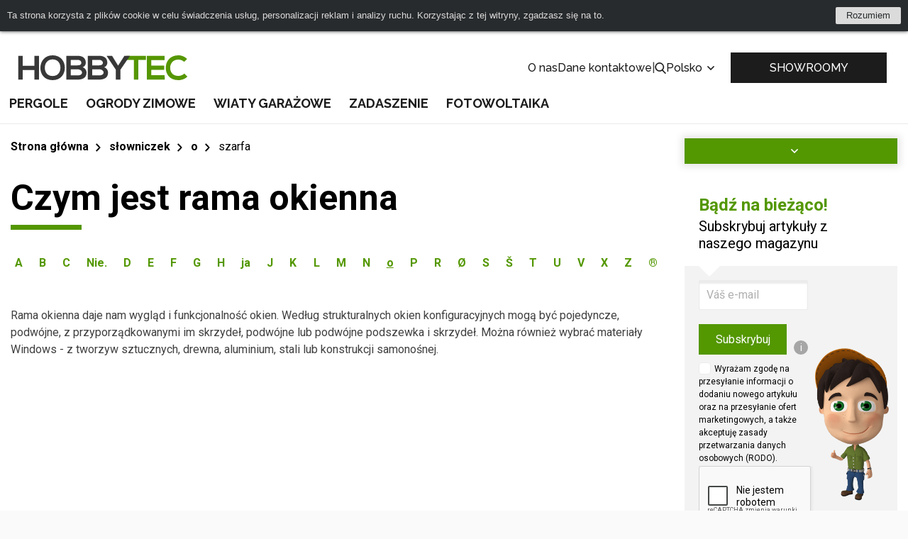

--- FILE ---
content_type: text/html; charset=UTF-8
request_url: https://www.hobbytec.pl/czym-jest-rama-okienna/
body_size: 7780
content:
<!doctype html><html lang="pl"><head><meta charset="UTF-8"><meta name="description" content=""><meta name="distribution" content="global"><meta name="resource-type" content="document"><meta name="viewport" content="width=device-width, initial-scale=1.0"><meta name="robots" content="all,follow"><meta name="google-site-verification" content="lylemOA9ykG6G3SbmQbPoDM7Q38cuHgsI2zvXMb_4_g" /><title>Czym jest rama okienna</title><meta name="google-site-verification" content="mZVG7aZvnWTAlYHan_6MiWyyZbVBUXc1Kdxhvs04b-U"><meta name="seznam-wmt" content="BZEQFiCSgTJHT76wwSduJSxBlZ2nMEvb"><meta name="google-site-verification" content="m250XNpO10APJOj8STeauhQloLzHPS0HcR_HZ5DFzYI"><meta name="google-site-verification" content="QXVPn5xgQhSWmcXhAzb5dBdYrmi6HDi3ZN6A94fCnA4"><meta name="facebook-domain-verification" content="uvko32dutex9kvvg9wxro9k0ppsffo"><link rel="alternate" href="https://www.hobbytec.cz/co-je-to-okenni-ram/" hreflang="cs"><link rel="alternate" href="https://www.hobbytec.sk/co-je-to-okenny-ram/" hreflang="sk"><link rel="alternate" href="https://www.hobbytec.pl/czym-jest-rama-okienna/" hreflang="pl"><link rel="alternate" href="https://www.hobbytec.bg/e50366996a1fb34781c881cc436ba3ab6dd4d57f/" hreflang="bg"><link rel="alternate" href="https://www.hobbytec.hu/mi-a-ablakkeret/" hreflang="hu"><link rel="alternate" href="https://www.hobbytec.hr/sto-je-okvir-od-prozora/" hreflang="hr"><link rel="alternate" href="https://www.hobbytec.si/kaj-je-okenski-okvir/" hreflang="si"><link rel="apple-touch-icon" sizes="180x180" href="/templates/img/favicons/apple-touch-icon.png"><link rel="icon" type="image/png" sizes="32x32" href="/templates/img/favicons/favicon-32x32.png"><link rel="icon" type="image/png" sizes="16x16" href="/templates/img/favicons/favicon-16x16.png"><link rel="manifest" href="/templates/img/favicons/site.webmanifest"><link rel="mask-icon" href="/templates/img/favicons/safari-pinned-tab.svg" color="#549700"><link rel="shortcut icon" href="/templates/img/favicons/favicon.ico"><meta name="msapplication-TileColor" content="#ffffff"><meta name="msapplication-config" content="/templates/img/favicons/browserconfig.xml"><meta name="theme-color" content="#ffffff"><link href="https://fonts.googleapis.com/css?family=Raleway:500,700,900|Roboto:300,400,700&display=swap&subset=latin-ext" rel="stylesheet"><script>"use strict";if (localStorage.getItem("FontFaceObserver") === "fontIsLoaded") document.documentElement.classList.add("fonts-loaded");</script><link rel="stylesheet" href="/templates/css/stylesheet.min.css?v=23.04.14"><link rel="stylesheet" href="https://assets.shean.cz/fancybox/v3/fancybox-popups.css"><link rel="stylesheet" href="https://assets.shean.cz/cart/v4/last/cart.min.css"><link rel="stylesheet" href="/templates/css/custom.css?v=25.02.11"><script src="/templates/js/jquery.min.js"></script><script type="application/ld+json">
		{
			"@context": "https://schema.org",
			"@type": "WebPage",
			"name": "Czym jest rama okienna",
			"description": "Rama okienna daje nam wygląd i funkcjonalność okien. Według strukturalnych okien konfiguracyjnych mogą być pojedyncze, podwójne, z przyporządkowanymi im skrzydeł, podwójne lub podwójne podszewka i skrzydeł. Można również wybrać materiały Windows - z tworzyw sztucznych, drewna, aluminium, stali lub konstrukcji samonośnej.&amp;nbsp;",
			"breadcrumb": {
								"@type": "BreadcrumbList",
				"itemListElement": [
					{
						"@type": "ListItem",
						"item": {
							"@id": "https://www.hobbytec.pl",
							"name": "hobbytec.pl"
						},
						"position": 1
					},
					{
						"@type": "ListItem",
						"item": {
							"@id": "https://www.hobbytec.pl/slowniczek/",
							"name": "słowniczek"
						},
						"position": 2
					},
					{
						"@type": "ListItem",
						"item": {
							"@id": "https://www.hobbytec.pl/wyrazy-zaczynajcce-sie-na-litere-o/",
							"name": "o"
						},
						"position": 3
					},
					{
						"@type": "ListItem",
						"item": {
							"@id": "https://www.hobbytec.pl/czym-jest-rama-okienna/",
							"name": "szarfa"
						},
						"position": 4
					}				]
			}
		}
	</script><script>
	var dataLayer = dataLayer || []; // Google Tag Manager
	var dlJson = '{"category":{"categoryCode":"@$001415"},"event":"category","pageType":{"type":"web"}}';
	dlJson = JSON.parse(dlJson);
	dataLayer.push(dlJson);
</script><script>
		$(function() {
			if ((typeof Cookies) && Cookies.get("capi_event_id")) {
				window.dataLayer.push({
					"capiEventID": Cookies.get("capi_event_id"),
				});
			}
		});
	</script><script>
	var leadhubJson = '[]';
	leadhubJson = JSON.parse(leadhubJson);


	dataLayer.push(leadhubJson);
</script><script>
	
	dataLayer.push({'google_tag_params' : {
			'ecomm_prodid' : [],
			'ecomm_pagetype' : 'category',
			
			'category_name' : '/czym-jest-rama-okienna/'
		}});
</script><!-- Google Tag Manager --><noscript><iframe src="https://www.googletagmanager.com/ns.html?id=GTM-MG5W44K" height="0" width="0" style="display:none;visibility:hidden"></iframe></noscript><script>(function(w,d,s,l,i){w[l]=w[l]||[];w[l].push({'gtm.start':
					new Date().getTime(),event:'gtm.js'});var f=d.getElementsByTagName(s)[0],
				j=d.createElement(s),dl=l!='dataLayer'?'&l='+l:'';j.async=true;j.src=
				'https://www.googletagmanager.com/gtm.js?id='+i+dl;f.parentNode.insertBefore(j,f);
			})(window,document,'script','dataLayer','GTM-MG5W44K');</script><!-- End Google Tag Manager --></head><body><div id="cookiebar-wrap" style="display: none;"><div id="cookiebar"><div class="cookiebar-in"><div class="cookiebar-cont">Ta strona korzysta z plików cookie w celu świadczenia usług, personalizacji reklam i analizy ruchu. Korzystając z tej witryny, zgadzasz się na to.</div><div class="cookiebar-btn"><a href="#" class="cookiebar-dismiss js-link">Rozumiem</a></div></div></div><script>
		"use strict";

		/* global Cookies */

		(function(window, document, undefined) {
			function ready(fn) {
				if (document.attachEvent ? document.readyState === "complete" : document.readyState !== "loading") {
					fn();
				} else {
					document.addEventListener("DOMContentLoaded", fn);
				}
			}

			function addStyles() {
				var cssRules = "" +
					"#cookiebar-wrap {" +
					"	z-index: 9001;" +
					"	position: relative;" +
					"	height: 44px;" +
					"	text-align: center;" +
					"	display: none;" +
					"}" +
					"#cookiebar {" +
					"	padding: 10px;" +
					"	overflow: hidden;" +
					"	position: relative;" +
					"	left: 0;" +
					"	right: 0;" +
					"	background: #282b2d;" +
					"	color: #dbdbdb;" +
					"	font-size: 13px;" +
					"	font-family: Arial, sans-serif;" +
					"	-webkit-box-sizing: border-box;" +
					"	box-sizing: border-box;" +
					"	width: 100%;" +
					"	margin: 0;" +
					"	min-height: 44px;" +
					"	line-height: 24px;" +
					"	-webkit-box-shadow: 0 0 5px #282b2d;" +
					"	box-shadow: 0 0 5px #282b2d;" +
					"}" +
					"#cookiebar .cookiebar-in {" +
					"	display: -webkit-box;" +
					"	display: -ms-flexbox;" +
					"	display: flex;" +
					"	-webkit-box-pack: center;" +
					"	-webkit-justify-content: center;" +
					"   justify-content: center" +
					"	width: 1060px;" +
					"	max-width: 100%;" +
					"	margin: 0 auto;" +
					"	text-align: left;" +
					"}" +
					"#cookiebar .cookiebar-cont {" +
					"	-webkit-box-flex: 1;" +
					"	-ms-flex: 1;" +
					"	flex: 1;" +
					"	font-size: 1em;" +
					"	-webkit-transition: font-size 200ms;" +
					"	transition: font-size 200ms;" +
					"	padding: 0;" +
					"	line-height: 24px;" +
					"	display: block;" +
					"	margin: 0;" +
					"}" +
					"#cookiebar .cookiebar-btn {" +
					"	float: right;" +
					"	margin-left: 10px;" +
					"}" +
					"#cookiebar .cookiebar-btn a {" +
					"	cursor: pointer;" +
					"	text-align: center;" +
					"	font-size: 1em;" +
					"	padding: 0 15px;" +
					"	background-color: #dbdbdb;" +
					"	display: inline-block;" +
					"	height: 24px;" +
					"	line-height: 24px;" +
					"	text-decoration: none;" +
					"	color: #282b2d;" +
					"	-webkit-transition: background 200ms ease-in-out, color 200ms ease-in-out;" +
					"	transition: background 200ms ease-in-out, color 200ms ease-in-out;" +
					"	border-radius: 2px;" +
					"	width: auto;" +
					"	min-width: 50px;" +
					"}" +
					"#cookiebar .cookiebar-btn a:hover," +
					"#cookiebar .cookiebar-btn a:active {" +
					"	background-color: #fff;" +
					"	color: #000;" +
					"}" +
					"" +
					".cookiebar--top #cookiebar { top: 0 }" +
					".cookiebar--bottom #cookiebar { bottom: 0 }" +
					".cookiebar--corner { height: 0; }" +
					".cookiebar--corner #cookiebar { width: 300px; }" +
					".cookiebar--corner #cookiebar .cookiebar-in {" +
					"	-webkit-box-orient: vertical;" +
					"	-webkit-box-direction: normal;" +
					"	-ms-flex-direction: column;" +
					"	flex-direction: column;" +
					"	width: 100%;" +
					"}" +
					".cookiebar--corner #cookiebar .cookiebar-btn {" +
					"	float: none;" +
					"	margin: 10px 0 0;" +
					"}" +
					".cookiebar--corner #cookiebar .cookiebar-btn a { display: block; }" +
					"" +
					".cookiebar--lb #cookiebar," +
					".cookiebar--rb #cookiebar { bottom: 10px; }" +
					".cookiebar--lb #cookiebar {" +
					"	left: auto;" +
					"	right: 10px;" +
					"}" +
					".cookiebar--rb #cookiebar {" +
					"	left: 10px;" +
					"	right: auto;" +
					"}" +
					"" +
					"@media only screen and (max-width: 600px) {" +
					"	#cookiebar .cookiebar-in {" +
					"		text-align: center;" +
					"		-webkit-box-orient: vertical;" +
					"		-webkit-box-direction: normal;" +
					"		-webkit-flex-direction: column;" +
					"       flex-direction: column;" +
					"	}" +
					"}" +
					"" +
					"@media print {" +
					"	#cookiebar-wrap { display: none; }" +
					"}";
				var styleElement = document.createElement("style");
				styleElement.appendChild(document.createTextNode(cssRules));
				document.getElementsByTagName("head")[0].appendChild(styleElement);
			}

			ready(function() {
				var header = document.querySelector("header");
				var headerIn = header.querySelector(".container");

				var fixedObject = document.querySelector(".back-to-top"); // fixni prvek, ktery se musi pousnout, aby nebyl skryt pod listou
				var fixedObjectState = !!fixedObject;
				var fixedObjectSide = "bottom"; // umisteni fixniho prvku (top, bottom)
				// var fixedObjectFromWidth = 786;
				var fixedObjectFromWidth = 0;

				var cookieBarWrap = document.getElementById("cookiebar-wrap");
				var cookieBar = document.getElementById("cookiebar");
				var cookieBarDismiss = cookieBar.querySelectorAll(".cookiebar-dismiss");
				var cookieBarIn = cookieBar.querySelector(".cookiebar-in");
				var cookieBarPosition = "top"; // top, bottom, rb (right bottom), lb (left bottom)
				var cookieBarType = (cookieBarPosition === "top" || cookieBarPosition === "bottom") ? "side" : "corner";

				var marginFrom = "margin-" + fixedObjectSide;

				addStyles();

				cookieBarWrap.classList.add("cookiebar--" + cookieBarPosition);
				cookieBarWrap.classList.add("cookiebar--" + cookieBarType);

				cookieBarDismiss.forEach(function(el) {
					el.addEventListener("click", function(e) {
						e.preventDefault();
						Cookies.set("cookieBar", "isDismissed", {
							expires: 365,
							path: "/",
							domain: 'www.hobbytec.pl'
						});
						cookieBarWrap.parentNode.removeChild(cookieBarWrap);
						window.removeEventListener("resize", setCookiebarWidth);
						if (fixedObjectState) fixedObject.style[marginFrom] = 0;
					});
				});

				function setCookiebarHeight() {
					cookieBarWrap.style.display = "block";
					cookieBarWrap.style.height = cookieBar.offsetHeight + "px";

					if (fixedObjectState) fixedObject.style[marginFrom] = (fixedObjectState && window.innerWidth >= fixedObjectFromWidth)
						? cookieBar.offsetHeight + "px"
						: 0;
				}

				function setCookiebarWidth() {
					if (cookieBarType === "side") {
						var newWidth = !!headerIn ? headerIn.innerWidth : header.innerWidth;
						if (newWidth > 0) {
							if (newWidth === window.innerWidth) {
								newWidth = newWidth - 20;
							}
							cookieBarIn.style.width = newWidth;
						}
						setCookiebarHeight();
					}
				}

				if (Cookies.get("cookieBar") !== "isDismissed") {
					setCookiebarWidth();
					setCookiebarHeight(); // fallback for fixed header

					window.addEventListener("resize", setCookiebarWidth);
				} else {
					cookieBarWrap.parentNode.removeChild(cookieBarWrap);
					if (fixedObjectState) fixedObject.style[marginFrom] = 0;
				}
			});
		}(window, document));
	</script></div><div id="top"></div><div class="wrapper js-pushed"><header><div class="container"><div class="header-top"><a href="/" class="logo"><!--suppress HtmlUnknownTarget --><img src="/templates/img/logo.svg"srcset="[data-uri]"data-srcset="/templates/img/logo.svg"alt="HobbyTec"><noscript><img src="/templates/img/logo.svg" alt="HobbyTec"></noscript></a><div class="header-nav--secondary"><a href=""></a><a href="/o-nas/">O nas</a><a href="/dane-kontaktowe/">Dane kontaktowe</a><span>|</span><div class="search--desktop"><a href="#" class="toggler" data-toggle-parent><svg role="img" class="icon open"><use xlink:href="/templates/img/icons.svg#search"></use></svg><svg role="img" class="icon close"><use xlink:href="/templates/img/icons.svg#close"></use></svg></a><form action="/search/search.htm" method="get"><label><input type="text" name="search" id="search-input" class="form-control" placeholder="Wpisz szukane słowo" required></label><button type="submit" class="btn btn-primary">Szukaj</button></form></div><div class="languages--desktop"><a href="#" data-toggle-parent>Polsko					<svg role="img" class="icon"><use xlink:href="/templates/img/icons.svg#angle-down"></use></svg></a><ul class="submenu"><li><a href="https://www.hobbytec.cz/co-je-to-okenni-ram/">Česko</a></li><li><a href="https://www.hobbytec.sk/co-je-to-okenny-ram/">Slovensko</a></li><li><a href="https://www.hobbytec.at/was-ist-ein-fensterrahmen/">Rakousko</a></li><li><a href="https://www.hobbytec.uk/what-is-a-window-frame/">Anglie</a></li><li><a href="https://www.hobbytec.bg/e50366996a1fb34781c881cc436ba3ab6dd4d57f/">Bulharsko</a></li><li><a href="https://www.hobbytec.hu/mi-a-ablakkeret/">Maďarsko</a></li><li><a href="https://www.hobbytec.hr/sto-je-okvir-od-prozora/">Chorvatsko</a></li><li><a href="https://www.hobbytec.si/kaj-je-okenski-okvir/">Slovinsko</a></li><li><a href="https://www.hobby-tec.de/was-ist-ein-fensterrahmen/">Německo</a></li><li><a href="https://www.hobbytec.se/what-is-a-window-frame/">Švédsko</a></li></ul></div></div><div class="quick-action"><a href="/wykazanie-i-sprzedazy-centrum/" class="btn">SHOWROOMY</a></div><div class="header-nav--mobile"><a href="#" class="menu-toggler" data-toggle-parent><svg role="img" class="icon open"><use xlink:href="/templates/img/icons.svg#bars"></use></svg><svg role="img" class="icon close"><use xlink:href="/templates/img/icons.svg#close"></use></svg></a><nav><ul><li><a href="/pergole/">Pergole</a></li><li><a href="/ogrody-zimowe/">Ogrody zimowe</a></li><li><a href="/wiaty-garazowe/">Wiaty garażowe</a></li><li><a href="/zadaszenie/">Zadaszenie</a></li><li><a href="/zadaszenie-aluminiowe-z-panelami-fotowoltaicznymi/">Fotowoltaika</a></li></ul><ul><li><a href=""></a></li><li><a href="/o-nas/">O nas</a></li><li><a href="/dane-kontaktowe/">Dane kontaktowe</a></li><li><a href="/wykazanie-i-sprzedazy-centrum/"><svg role="img" class="icon"><use xlink:href="/templates/img/icons.svg#eye"></use></svg>SHOWROOMY</a></li></ul><div><div class="search--mobile"><a href="#" class="toggler" data-toggle-parent><svg role="img" class="icon open"><use xlink:href="/templates/img/icons.svg#search"></use></svg><svg role="img" class="icon close"><use xlink:href="/templates/img/icons.svg#close"></use></svg></a><form action="/search/search.htm" method="get"><label><input type="text" name="search" class="form-control" placeholder="Wpisz szukane słowo" required></label><button type="submit" class="btn btn-primary">Szukaj</button></form></div><div class="languages--mobile"><a href="#" class="toggler" data-toggle-parent>Polsko							<svg role="img" class="icon"><use xlink:href="/templates/img/icons.svg#angle-down"></use></svg></a><ul class="submenu"><li><a href="https://www.hobbytec.cz/co-je-to-okenni-ram/">Česko</a></li><li><a href="https://www.hobbytec.sk/co-je-to-okenny-ram/">Slovensko</a></li><li><a href="https://www.hobbytec.at/was-ist-ein-fensterrahmen/">Rakousko</a></li><li><a href="https://www.hobbytec.uk/what-is-a-window-frame/">Anglie</a></li><li><a href="https://www.hobbytec.bg/e50366996a1fb34781c881cc436ba3ab6dd4d57f/">Bulharsko</a></li><li><a href="https://www.hobbytec.hu/mi-a-ablakkeret/">Maďarsko</a></li><li><a href="https://www.hobbytec.hr/sto-je-okvir-od-prozora/">Chorvatsko</a></li><li><a href="https://www.hobbytec.si/kaj-je-okenski-okvir/">Slovinsko</a></li><li><a href="https://www.hobby-tec.de/was-ist-ein-fensterrahmen/">Německo</a></li><li><a href="https://www.hobbytec.se/what-is-a-window-frame/">Švédsko</a></li></ul></div></div></nav></div></div><div class="header-nav--desktop"><nav><ul><li class="has-child"><a href="/pergole/">Pergole</a><div class="image-submenu"><ul><li><a href="/pergole-aluminiowe/"><!--suppress HtmlUnknownTarget --><img src="/files/other_files/m/m_pergola-mlecne-sklo_1.jpg"srcset="[data-uri]"data-srcset="/files/other_files/m/m_pergola-mlecne-sklo_1.jpg"alt=""><noscript><img src="/files/other_files/m/m_pergola-mlecne-sklo_1.jpg" alt=""></noscript><span>Pergole aluminiowe</span></a></li><li><a href="/altany-i-wiaty/"><!--suppress HtmlUnknownTarget --><img src="/files/other_files/a/alt01.jpg"srcset="[data-uri]"data-srcset="/files/other_files/a/alt01.jpg"alt=""><noscript><img src="/files/other_files/a/alt01.jpg" alt=""></noscript><span>Altany i wiaty</span></a></li><li><a href="/pergole-standardowe-hobby-do-samodzielnego-montazu/"><!--suppress HtmlUnknownTarget --><img src="/files/other_files/m/m_T_pergoly.jpg"srcset="[data-uri]"data-srcset="/files/other_files/m/m_T_pergoly.jpg"alt=""><noscript><img src="/files/other_files/m/m_T_pergoly.jpg" alt=""></noscript><span>Pergole standardowe</span></a></li><li><a href="/pergole-aluminiowe-do-zadaszania-duzych-powierzchni/"><!--suppress HtmlUnknownTarget --><img src="/files/other_files/p/pergola-xxl.jpg"srcset="[data-uri]"data-srcset="/files/other_files/p/pergola-xxl.jpg"alt=""><noscript><img src="/files/other_files/p/pergola-xxl.jpg" alt=""></noscript><span>Pergole aluminiowe o rozmiarach XXL</span></a></li></ul></div></li><li class="has-child"><a href="/ogrody-zimowe/">Ogrody zimowe</a><div class="image-submenu"><ul><li><a href="/sezonowe-ogrody-zimowe/"><!--suppress HtmlUnknownTarget --><img src="/files/other_files/u/Untitled_design_%2818%29.png"srcset="[data-uri]"data-srcset="/files/other_files/u/Untitled_design_%2818%29.png"alt=""><noscript><img src="/files/other_files/u/Untitled_design_%2818%29.png" alt=""></noscript><span>Sezonowe ogrody zimowe</span></a></li><li><a href="/aluminiowe-ogrody-zimowe/"><!--suppress HtmlUnknownTarget --><img src="/files/other_files/u/Untitled_design_%2819%29_1.png"srcset="[data-uri]"data-srcset="/files/other_files/u/Untitled_design_%2819%29_1.png"alt=""><noscript><img src="/files/other_files/u/Untitled_design_%2819%29_1.png" alt=""></noscript><span>Aluminiowe ogrody zimowe</span></a></li></ul></div></li><li class="has-child"><a href="/wiaty-garazowe/">Wiaty garażowe</a><div class="image-submenu"><ul><li><a href="/wiaty-aluminiowe/"><!--suppress HtmlUnknownTarget --><img src="/files/other_files/n/Nahled_pristresky.png"srcset="[data-uri]"data-srcset="/files/other_files/n/Nahled_pristresky.png"alt=""><noscript><img src="/files/other_files/n/Nahled_pristresky.png" alt=""></noscript><span>Wiaty aluminiowe</span></a></li><li><a href="/wiaty-aluminiowe-znizka/"><!--suppress HtmlUnknownTarget --><img src="/files/other_files/h/HT_nahled_kategorie_500_x_349_1.jpg"srcset="[data-uri]"data-srcset="/files/other_files/h/HT_nahled_kategorie_500_x_349_1.jpg"alt=""><noscript><img src="/files/other_files/h/HT_nahled_kategorie_500_x_349_1.jpg" alt=""></noscript><span>Wiaty aluminiowe zniżka</span></a></li><li><a href="/wiaty-dla-przyczep-campingowych/"><!--suppress HtmlUnknownTarget --><img src="/files/other_files/k/karavan-ikona.jpg"srcset="[data-uri]"data-srcset="/files/other_files/k/karavan-ikona.jpg"alt=""><noscript><img src="/files/other_files/k/karavan-ikona.jpg" alt=""></noscript><span>Wiaty dla przyczep campingowych</span></a></li></ul></div></li><li class="has-child"><a href="/zadaszenie/">Zadaszenie</a><div class="image-submenu"><ul><li><a href="/zadaszenie-tarasu/"><!--suppress HtmlUnknownTarget --><img src="/files/other_files/z/zastreseni-small.jpg"srcset="[data-uri]"data-srcset="/files/other_files/z/zastreseni-small.jpg"alt=""><noscript><img src="/files/other_files/z/zastreseni-small.jpg" alt=""></noscript><span>Zadaszenie tarasu</span></a></li><li><a href="/designerskie-nowoczesne-i-luksusowe-pergole/"><!--suppress HtmlUnknownTarget --><img src="/files/other_files/m/m_pergola-mlecne-sklo_4.jpg"srcset="[data-uri]"data-srcset="/files/other_files/m/m_pergola-mlecne-sklo_4.jpg"alt=""><noscript><img src="/files/other_files/m/m_pergola-mlecne-sklo_4.jpg" alt=""></noscript><span>Designerskie zadaszenie tarasu</span></a></li></ul></div></li><li class="has-child"><a href="/zadaszenie-aluminiowe-z-panelami-fotowoltaicznymi/">Fotowoltaika</a><div class="image-submenu"><ul><li><a href="/wiaty-solarne-samochodowe/"><!--suppress HtmlUnknownTarget --><img src="/files/other_files/s/solar_carports_1.jpg"srcset="[data-uri]"data-srcset="/files/other_files/s/solar_carports_1.jpg"alt=""><noscript><img src="/files/other_files/s/solar_carports_1.jpg" alt=""></noscript><span>Wiaty solarne samochodowe</span></a></li><li><a href="/rozwiczania-solarne-w-znormalizowanych-wymiarach/"><!--suppress HtmlUnknownTarget --><img src="/files/other_files/f/FVE_zahrada_small.jpg"srcset="[data-uri]"data-srcset="/files/other_files/f/FVE_zahrada_small.jpg"alt=""><noscript><img src="/files/other_files/f/FVE_zahrada_small.jpg" alt=""></noscript><span>Rozwiązania solarne w znormalizowanych wymiarach</span></a></li><li><a href="/solarni-pergoly/"><!--suppress HtmlUnknownTarget --><img src="/files/other_files/0/20220414_141644.jpg"srcset="[data-uri]"data-srcset="/files/other_files/0/20220414_141644.jpg"alt=""><noscript><img src="/files/other_files/0/20220414_141644.jpg" alt=""></noscript><span>Solarna pergola</span></a></li><li><a href="/ogrody-zimowe-z-systemem-solarnym/"><!--suppress HtmlUnknownTarget --><img src="/files/other_files/i/IMG-20220824-WA0022.jpg"srcset="[data-uri]"data-srcset="/files/other_files/i/IMG-20220824-WA0022.jpg"alt=""><noscript><img src="/files/other_files/i/IMG-20220824-WA0022.jpg" alt=""></noscript><span>Ogrody zimowe z systemem solarnym</span></a></li><li><a href="/solarne-zadaszenie/"><!--suppress HtmlUnknownTarget --><img src="/files/other_files/i/IMG-20220824-WA0022_2.jpg"srcset="[data-uri]"data-srcset="/files/other_files/i/IMG-20220824-WA0022_2.jpg"alt=""><noscript><img src="/files/other_files/i/IMG-20220824-WA0022_2.jpg" alt=""></noscript><span>Solarne zadaszenie</span></a></li></ul></div></li></ul></nav></div></div></header><main><section class="main-content-wrap"><div class="container"><div class="main-content left"><aside><nav class="side-menu"><a href="#" class="toggle-btn upper" data-toggle=".menu"> <svg role="img" class="icon"><use xlink:href="/templates/img/icons.svg#angle-down"></use></svg></a><ul class="menu"></ul></nav><div class="side-banner"><div class="title"><span class="primary">Bądź na bieżąco!</span><span>Subskrybuj artykuły z naszego magazynu</span></div><div class="content"><form action="/customer/newsletter.htm" method="post" class="js-form-newsletter" data-ajax_action="/customer/ajax-newsletter.htm"><label><input name="newsletter_email" type="email" class="form-control" placeholder="Váš e-mail"></label><div class="info"><button type="submit" class="btn btn-primary">Subskrybuj</button><div class="tooltip information"><span class="i-icon">i</span><span class="tooltip-cont">Zapisz się na e-maile i otrzymuj aktualne informacje o naszej ofercie oraz szereg innych wskazówek z magazynu.</span></div></div><div class="form-control-check-styled"><label><input name="terms_agreement" type="checkbox"><span>Wyrażam zgodę na przesyłanie informacji o dodaniu nowego artykułu oraz na przesyłanie ofert marketingowych, a także akceptuję zasady przetwarzania danych osobowych (RODO).</span></label></div><div class="g-recaptcha" id="g-recaptcha-newsletter-side" data-size="compact"></div><div class="js-message-success" style="display: none;"><div class="succes">Na podany adres mailowy wysłaliśmy link do aktywacji subskrypcji newslettera.</div></div><div class="js-message-error" style="display: none;"><div class="info-box error"><div class="info-box-icon">&nbsp;</div><div>Nie udało się dodać twojego adresu mailowego do subskrypcji wiadomości i ofert ze sklepu internetowego. Prawdopodobnie włączyłeś już subksrypcję.</div></div></div><div class="js-message-error-recaptcha" style="display: none;"></div></form><!--suppress HtmlUnknownTarget --><img src="/templates/img/maskot.png"srcset="[data-uri]"data-srcset="/templates/img/maskot.png"alt=""><noscript><img src="/templates/img/maskot.png" alt=""></noscript></div></div></aside><div class="main-right"><div class="breadcrumbs-wrap"><div class="breadcrumbs"><ul><li class="previous"><a href="/"><svg role="img" class="icon left"><use xlink:href="/templates/img/icons.svg#arrow-left"></use></svg>Strona główna</a></li><li class="previous"><a href="/slowniczek/"><svg role="img" class="icon left"><use xlink:href="/templates/img/icons.svg#arrow-left"></use></svg><svg role="img" class="icon right"><use xlink:href="/templates/img/icons.svg#arrow-right"></use></svg>słowniczek</a></li><li class="previous"><a href="/wyrazy-zaczynajcce-sie-na-litere-o/"><svg role="img" class="icon left"><use xlink:href="/templates/img/icons.svg#arrow-left"></use></svg><svg role="img" class="icon right"><use xlink:href="/templates/img/icons.svg#arrow-right"></use></svg>o</a></li><li class="previous"><a href="/czym-jest-rama-okienna/"><svg role="img" class="icon left"><use xlink:href="/templates/img/icons.svg#arrow-left"></use></svg><svg role="img" class="icon right"><use xlink:href="/templates/img/icons.svg#arrow-right"></use></svg>szarfa</a></li></ul></div></div><h1 class="mt0">Czym jest rama okienna</h1><ul class="dictionary-list"><li><a href="/wyrazy-zaczynajcce-sie-na-litere-a/">A</a></li><li><a href=""></a></li><li><a href="/wyrazy-zaczynajcce-sie-na-litere-b/">B</a></li><li><a href=""></a></li><li><a href="/wyrazy-zaczynajcce-sie-na-litere-c/">C</a></li><li><a href=""></a></li><li><a href="/wyrazy-zaczynajcce-sie-na-litere-c-0/">Nie.</a></li><li><a href=""></a></li><li><a href="/wyrazy-zaczynajcce-sie-na-litere-d/">D</a></li><li><a href=""></a></li><li><a href="/wyrazy-zaczynajcce-sie-na-litere-e/">E</a></li><li><a href=""></a></li><li><a href="/wyrazy-zaczynajcce-sie-na-litere-f/">F</a></li><li><a href=""></a></li><li><a href="/wyrazy-zaczynajcce-sie-na-litere-g/">G</a></li><li><a href=""></a></li><li><a href="/wyrazy-zaczynajcce-sie-na-litere-h/">H</a></li><li><a href=""></a></li><li><a href="/wyrazy-zaczynajcce-sie-na-litere-i/">ja</a></li><li><a href=""></a></li><li><a href="/wyrazy-zaczynajcce-sie-na-litere-j/">J</a></li><li><a href=""></a></li><li><a href="/wyrazy-zaczynajcce-sie-na-litere-k/">K</a></li><li><a href=""></a></li><li><a href="/wyrazy-zaczynajcce-sie-na-litere-l/">L</a></li><li><a href=""></a></li><li><a href="/wyrazy-zaczynajcce-sie-na-litere-m/">M</a></li><li><a href=""></a></li><li><a href="/wyrazy-zaczynajcce-sie-na-litere-n/">N</a></li><li><a href=""></a></li><li class="is-active"><a href="/wyrazy-zaczynajcce-sie-na-litere-o/">o</a></li><li class="is-active"><a href=""></a></li><li><a href="/wyrazy-zaczynajcce-sie-na-litere-p/">P</a></li><li><a href=""></a></li><li><a href="/wyrazy-zaczynajcce-sie-na-litere-r/">R</a></li><li><a href=""></a></li><li><a href="/wyrazy-zaczynajcce-sie-na-litere-r-0/">Ø</a></li><li><a href=""></a></li><li><a href="/wyrazy-zaczynajcce-sie-na-litere-s/">S</a></li><li><a href=""></a></li><li><a href="/wyrazy-zaczynajcce-sie-na-litere-w/">Š</a></li><li><a href=""></a></li><li><a href="/wyrazy-zaczynajcce-sie-na-litere-t/">T</a></li><li><a href=""></a></li><li><a href="/wyrazy-zaczynajcce-sie-na-litere-u/">U</a></li><li><a href=""></a></li><li><a href="/wyrazy-zaczynajcce-sie-na-litere-v/">V</a></li><li><a href=""></a></li><li><a href="/wyrazy-zaczynajcce-sie-na-litere-x/">X</a></li><li><a href=""></a></li><li><a href="/wyrazy-zaczynajcce-sie-na-litere-z/">Z</a></li><li><a href=""></a></li><li><a href="/wyrazy-zaczynajcce-sie-na-litere-m-0/">®</a></li><li><a href=""></a></li></ul><div class="dictionary-detail">Rama okienna daje nam wygląd i funkcjonalność okien. Według strukturalnych okien konfiguracyjnych mogą być pojedyncze, podwójne, z przyporządkowanymi im skrzydeł, podwójne lub podwójne podszewka i skrzydeł. Można również wybrać materiały Windows - z tworzyw sztucznych, drewna, aluminium, stali lub konstrukcji samonośnej.&nbsp;</div></div></div></div></section></main><footer><div class="footer-main"><div class="container"><form action="/customer/newsletter.htm" method="post" class="footer-newsletter js-form-newsletter" data-ajax_action="/customer/ajax-newsletter.htm"><div><h3>Subskrybuj newsletter z informacjami, promocjami, nowościami</h3><label><input type="checkbox" name="terms_agreement" required>Wyrażam zgodę na <a href="/przetwarzanie-danych-osobowych/">przetwarzanie danych osobowych</a>.</label><div class="g-recaptcha" id="g-recaptcha-newsletter" style="margin-top:.5rem;" data-theme="dark"></div></div><div class="form-group"><label><input type="text" class="form-control" name="newsletter_email" placeholder="Adres mailowy" required></label><button type="submit" class="btn btn-primary">Zaloguj</button></div><div class="js-message-success" style="display: none;"><div class="succes">Na podany adres mailowy wysłaliśmy link do aktywacji subskrypcji newslettera.</div></div><div class="js-message-error" style="display: none;"><div class="info-box error"><div class="info-box-icon">&nbsp;</div><div>Nie udało się dodać twojego adresu mailowego do subskrypcji wiadomości i ofert ze sklepu internetowego. Prawdopodobnie włączyłeś już subksrypcję.</div></div></div><div class="js-message-error-recaptcha" style="display: none;"></div></form><div class="footer-menu"><div class="menu"><h3>Showroom Praga</h3><p>U Mototechny, 251 62 Tehoce<br /><a href="#">Mapa</a><br /><a href="tel:+420840810810">+ 420 840 810 810</a><br /><a href="mailto:praha@hobbytec.cz">praha@hobbytec.cz</a></p><div class="socials"><a href="https://www.facebook.com/Hobbyteccz-Vybaven%C3%AD-pro-V%C3%A1%C5%A1-d%C5%AFm-a-zahradu-1569451209994006/"><svg role="img" class="icon"><use xlink:href="/templates/img/icons.svg#facebook"></use></svg></a><a href="https://www.youtube.com/user/miroslavzeleny"><svg role="img" class="icon"><use xlink:href="/templates/img/icons.svg#youtube"></use></svg></a><a href="https://www.instagram.com/hobbytec.cz/"><svg role="img" class="icon"><use xlink:href="/templates/img/icons.svg#instagram"></use></svg></a></div></div><div class="menu"><h3>Showroom Polska?</h3><p>Poszukujemy partnera na Polskę<br />Mapa<br /><a href="tel:+420840810810">+420 840 810 810</a><br /><a href="mailto:info@hobbytec.pl">info@hobbytec.pl</a></p></div><div class="menu"><h3>O firmie</h3><ul><li><a href="/volna-pracovni-mista/">Kariera</a></li><li><a href="/nas-tym/">Nasz zespół</a></li><li><a href="/o-nas/">O nas</a></li><li><a href="/dane-kontaktowe/">Kontakt</a></li></ul></div><div class="menu"><h3>Partnerzy</h3><ul><li><a href="/czeska-firma-hobbytec-poszukuje-dystrybutorow-w-polsce/">Poszukujemy dystrybutorów</a></li><li><a href="/dane-kontaktowe/">Obecni dystrybutorzy </a></li></ul><ul><li><a href="/customer/login-form.htm"></a></li></ul></div></div></div><!--suppress HtmlUnknownTarget --><img src="/templates/img_to_admin/footer-image.png"srcset="[data-uri]"data-srcset="/templates/img_to_admin/footer-image.png"alt="" class="footer-image"><noscript><img src="/templates/img_to_admin/footer-image.png" alt="" class="footer-image"></noscript></div><div class="footer-copyright"><div class="container"><div>Copyright © 2010 -&nbsp; <script>"use strict";new Date().getFullYear() > 2019 && document.write(new Date().getFullYear());</script> <a href="/">HOBBYTEC</a>, <a href="mailto:info@hobbytec.pl">info@hobbytec.pl</a>, <a href="/category/site-map.htm">Mapa strony</a></div><div>Projekt: <a href="#" rel="noreferrer" target="_blank">GLIPS</a> | System: <a href="https://www.shean.cz" rel="noreferrer" target="_blank">Shean s.r.o.</a></div></div></div><a href="#" class="back-to-top"><svg role="img" class="icon"><use xlink:href="/templates/img/icons.svg#angle-up"></use></svg></a></footer></div><script src="/templates/js/app.min.js"></script><script>
	"use strict";
	svg4everybody();
</script><script src="/templates/js/functions.js?v=22.05.26"></script></body></html>

--- FILE ---
content_type: text/html; charset=utf-8
request_url: https://www.google.com/recaptcha/api2/anchor?ar=1&k=6LeQVPwfAAAAAIAYegh6Tw1a2nQ5lamRMzzpqksz&co=aHR0cHM6Ly93d3cuaG9iYnl0ZWMucGw6NDQz&hl=pl&v=PoyoqOPhxBO7pBk68S4YbpHZ&size=compact&anchor-ms=20000&execute-ms=30000&cb=hwb154uq8g1k
body_size: 49722
content:
<!DOCTYPE HTML><html dir="ltr" lang="pl"><head><meta http-equiv="Content-Type" content="text/html; charset=UTF-8">
<meta http-equiv="X-UA-Compatible" content="IE=edge">
<title>reCAPTCHA</title>
<style type="text/css">
/* cyrillic-ext */
@font-face {
  font-family: 'Roboto';
  font-style: normal;
  font-weight: 400;
  font-stretch: 100%;
  src: url(//fonts.gstatic.com/s/roboto/v48/KFO7CnqEu92Fr1ME7kSn66aGLdTylUAMa3GUBHMdazTgWw.woff2) format('woff2');
  unicode-range: U+0460-052F, U+1C80-1C8A, U+20B4, U+2DE0-2DFF, U+A640-A69F, U+FE2E-FE2F;
}
/* cyrillic */
@font-face {
  font-family: 'Roboto';
  font-style: normal;
  font-weight: 400;
  font-stretch: 100%;
  src: url(//fonts.gstatic.com/s/roboto/v48/KFO7CnqEu92Fr1ME7kSn66aGLdTylUAMa3iUBHMdazTgWw.woff2) format('woff2');
  unicode-range: U+0301, U+0400-045F, U+0490-0491, U+04B0-04B1, U+2116;
}
/* greek-ext */
@font-face {
  font-family: 'Roboto';
  font-style: normal;
  font-weight: 400;
  font-stretch: 100%;
  src: url(//fonts.gstatic.com/s/roboto/v48/KFO7CnqEu92Fr1ME7kSn66aGLdTylUAMa3CUBHMdazTgWw.woff2) format('woff2');
  unicode-range: U+1F00-1FFF;
}
/* greek */
@font-face {
  font-family: 'Roboto';
  font-style: normal;
  font-weight: 400;
  font-stretch: 100%;
  src: url(//fonts.gstatic.com/s/roboto/v48/KFO7CnqEu92Fr1ME7kSn66aGLdTylUAMa3-UBHMdazTgWw.woff2) format('woff2');
  unicode-range: U+0370-0377, U+037A-037F, U+0384-038A, U+038C, U+038E-03A1, U+03A3-03FF;
}
/* math */
@font-face {
  font-family: 'Roboto';
  font-style: normal;
  font-weight: 400;
  font-stretch: 100%;
  src: url(//fonts.gstatic.com/s/roboto/v48/KFO7CnqEu92Fr1ME7kSn66aGLdTylUAMawCUBHMdazTgWw.woff2) format('woff2');
  unicode-range: U+0302-0303, U+0305, U+0307-0308, U+0310, U+0312, U+0315, U+031A, U+0326-0327, U+032C, U+032F-0330, U+0332-0333, U+0338, U+033A, U+0346, U+034D, U+0391-03A1, U+03A3-03A9, U+03B1-03C9, U+03D1, U+03D5-03D6, U+03F0-03F1, U+03F4-03F5, U+2016-2017, U+2034-2038, U+203C, U+2040, U+2043, U+2047, U+2050, U+2057, U+205F, U+2070-2071, U+2074-208E, U+2090-209C, U+20D0-20DC, U+20E1, U+20E5-20EF, U+2100-2112, U+2114-2115, U+2117-2121, U+2123-214F, U+2190, U+2192, U+2194-21AE, U+21B0-21E5, U+21F1-21F2, U+21F4-2211, U+2213-2214, U+2216-22FF, U+2308-230B, U+2310, U+2319, U+231C-2321, U+2336-237A, U+237C, U+2395, U+239B-23B7, U+23D0, U+23DC-23E1, U+2474-2475, U+25AF, U+25B3, U+25B7, U+25BD, U+25C1, U+25CA, U+25CC, U+25FB, U+266D-266F, U+27C0-27FF, U+2900-2AFF, U+2B0E-2B11, U+2B30-2B4C, U+2BFE, U+3030, U+FF5B, U+FF5D, U+1D400-1D7FF, U+1EE00-1EEFF;
}
/* symbols */
@font-face {
  font-family: 'Roboto';
  font-style: normal;
  font-weight: 400;
  font-stretch: 100%;
  src: url(//fonts.gstatic.com/s/roboto/v48/KFO7CnqEu92Fr1ME7kSn66aGLdTylUAMaxKUBHMdazTgWw.woff2) format('woff2');
  unicode-range: U+0001-000C, U+000E-001F, U+007F-009F, U+20DD-20E0, U+20E2-20E4, U+2150-218F, U+2190, U+2192, U+2194-2199, U+21AF, U+21E6-21F0, U+21F3, U+2218-2219, U+2299, U+22C4-22C6, U+2300-243F, U+2440-244A, U+2460-24FF, U+25A0-27BF, U+2800-28FF, U+2921-2922, U+2981, U+29BF, U+29EB, U+2B00-2BFF, U+4DC0-4DFF, U+FFF9-FFFB, U+10140-1018E, U+10190-1019C, U+101A0, U+101D0-101FD, U+102E0-102FB, U+10E60-10E7E, U+1D2C0-1D2D3, U+1D2E0-1D37F, U+1F000-1F0FF, U+1F100-1F1AD, U+1F1E6-1F1FF, U+1F30D-1F30F, U+1F315, U+1F31C, U+1F31E, U+1F320-1F32C, U+1F336, U+1F378, U+1F37D, U+1F382, U+1F393-1F39F, U+1F3A7-1F3A8, U+1F3AC-1F3AF, U+1F3C2, U+1F3C4-1F3C6, U+1F3CA-1F3CE, U+1F3D4-1F3E0, U+1F3ED, U+1F3F1-1F3F3, U+1F3F5-1F3F7, U+1F408, U+1F415, U+1F41F, U+1F426, U+1F43F, U+1F441-1F442, U+1F444, U+1F446-1F449, U+1F44C-1F44E, U+1F453, U+1F46A, U+1F47D, U+1F4A3, U+1F4B0, U+1F4B3, U+1F4B9, U+1F4BB, U+1F4BF, U+1F4C8-1F4CB, U+1F4D6, U+1F4DA, U+1F4DF, U+1F4E3-1F4E6, U+1F4EA-1F4ED, U+1F4F7, U+1F4F9-1F4FB, U+1F4FD-1F4FE, U+1F503, U+1F507-1F50B, U+1F50D, U+1F512-1F513, U+1F53E-1F54A, U+1F54F-1F5FA, U+1F610, U+1F650-1F67F, U+1F687, U+1F68D, U+1F691, U+1F694, U+1F698, U+1F6AD, U+1F6B2, U+1F6B9-1F6BA, U+1F6BC, U+1F6C6-1F6CF, U+1F6D3-1F6D7, U+1F6E0-1F6EA, U+1F6F0-1F6F3, U+1F6F7-1F6FC, U+1F700-1F7FF, U+1F800-1F80B, U+1F810-1F847, U+1F850-1F859, U+1F860-1F887, U+1F890-1F8AD, U+1F8B0-1F8BB, U+1F8C0-1F8C1, U+1F900-1F90B, U+1F93B, U+1F946, U+1F984, U+1F996, U+1F9E9, U+1FA00-1FA6F, U+1FA70-1FA7C, U+1FA80-1FA89, U+1FA8F-1FAC6, U+1FACE-1FADC, U+1FADF-1FAE9, U+1FAF0-1FAF8, U+1FB00-1FBFF;
}
/* vietnamese */
@font-face {
  font-family: 'Roboto';
  font-style: normal;
  font-weight: 400;
  font-stretch: 100%;
  src: url(//fonts.gstatic.com/s/roboto/v48/KFO7CnqEu92Fr1ME7kSn66aGLdTylUAMa3OUBHMdazTgWw.woff2) format('woff2');
  unicode-range: U+0102-0103, U+0110-0111, U+0128-0129, U+0168-0169, U+01A0-01A1, U+01AF-01B0, U+0300-0301, U+0303-0304, U+0308-0309, U+0323, U+0329, U+1EA0-1EF9, U+20AB;
}
/* latin-ext */
@font-face {
  font-family: 'Roboto';
  font-style: normal;
  font-weight: 400;
  font-stretch: 100%;
  src: url(//fonts.gstatic.com/s/roboto/v48/KFO7CnqEu92Fr1ME7kSn66aGLdTylUAMa3KUBHMdazTgWw.woff2) format('woff2');
  unicode-range: U+0100-02BA, U+02BD-02C5, U+02C7-02CC, U+02CE-02D7, U+02DD-02FF, U+0304, U+0308, U+0329, U+1D00-1DBF, U+1E00-1E9F, U+1EF2-1EFF, U+2020, U+20A0-20AB, U+20AD-20C0, U+2113, U+2C60-2C7F, U+A720-A7FF;
}
/* latin */
@font-face {
  font-family: 'Roboto';
  font-style: normal;
  font-weight: 400;
  font-stretch: 100%;
  src: url(//fonts.gstatic.com/s/roboto/v48/KFO7CnqEu92Fr1ME7kSn66aGLdTylUAMa3yUBHMdazQ.woff2) format('woff2');
  unicode-range: U+0000-00FF, U+0131, U+0152-0153, U+02BB-02BC, U+02C6, U+02DA, U+02DC, U+0304, U+0308, U+0329, U+2000-206F, U+20AC, U+2122, U+2191, U+2193, U+2212, U+2215, U+FEFF, U+FFFD;
}
/* cyrillic-ext */
@font-face {
  font-family: 'Roboto';
  font-style: normal;
  font-weight: 500;
  font-stretch: 100%;
  src: url(//fonts.gstatic.com/s/roboto/v48/KFO7CnqEu92Fr1ME7kSn66aGLdTylUAMa3GUBHMdazTgWw.woff2) format('woff2');
  unicode-range: U+0460-052F, U+1C80-1C8A, U+20B4, U+2DE0-2DFF, U+A640-A69F, U+FE2E-FE2F;
}
/* cyrillic */
@font-face {
  font-family: 'Roboto';
  font-style: normal;
  font-weight: 500;
  font-stretch: 100%;
  src: url(//fonts.gstatic.com/s/roboto/v48/KFO7CnqEu92Fr1ME7kSn66aGLdTylUAMa3iUBHMdazTgWw.woff2) format('woff2');
  unicode-range: U+0301, U+0400-045F, U+0490-0491, U+04B0-04B1, U+2116;
}
/* greek-ext */
@font-face {
  font-family: 'Roboto';
  font-style: normal;
  font-weight: 500;
  font-stretch: 100%;
  src: url(//fonts.gstatic.com/s/roboto/v48/KFO7CnqEu92Fr1ME7kSn66aGLdTylUAMa3CUBHMdazTgWw.woff2) format('woff2');
  unicode-range: U+1F00-1FFF;
}
/* greek */
@font-face {
  font-family: 'Roboto';
  font-style: normal;
  font-weight: 500;
  font-stretch: 100%;
  src: url(//fonts.gstatic.com/s/roboto/v48/KFO7CnqEu92Fr1ME7kSn66aGLdTylUAMa3-UBHMdazTgWw.woff2) format('woff2');
  unicode-range: U+0370-0377, U+037A-037F, U+0384-038A, U+038C, U+038E-03A1, U+03A3-03FF;
}
/* math */
@font-face {
  font-family: 'Roboto';
  font-style: normal;
  font-weight: 500;
  font-stretch: 100%;
  src: url(//fonts.gstatic.com/s/roboto/v48/KFO7CnqEu92Fr1ME7kSn66aGLdTylUAMawCUBHMdazTgWw.woff2) format('woff2');
  unicode-range: U+0302-0303, U+0305, U+0307-0308, U+0310, U+0312, U+0315, U+031A, U+0326-0327, U+032C, U+032F-0330, U+0332-0333, U+0338, U+033A, U+0346, U+034D, U+0391-03A1, U+03A3-03A9, U+03B1-03C9, U+03D1, U+03D5-03D6, U+03F0-03F1, U+03F4-03F5, U+2016-2017, U+2034-2038, U+203C, U+2040, U+2043, U+2047, U+2050, U+2057, U+205F, U+2070-2071, U+2074-208E, U+2090-209C, U+20D0-20DC, U+20E1, U+20E5-20EF, U+2100-2112, U+2114-2115, U+2117-2121, U+2123-214F, U+2190, U+2192, U+2194-21AE, U+21B0-21E5, U+21F1-21F2, U+21F4-2211, U+2213-2214, U+2216-22FF, U+2308-230B, U+2310, U+2319, U+231C-2321, U+2336-237A, U+237C, U+2395, U+239B-23B7, U+23D0, U+23DC-23E1, U+2474-2475, U+25AF, U+25B3, U+25B7, U+25BD, U+25C1, U+25CA, U+25CC, U+25FB, U+266D-266F, U+27C0-27FF, U+2900-2AFF, U+2B0E-2B11, U+2B30-2B4C, U+2BFE, U+3030, U+FF5B, U+FF5D, U+1D400-1D7FF, U+1EE00-1EEFF;
}
/* symbols */
@font-face {
  font-family: 'Roboto';
  font-style: normal;
  font-weight: 500;
  font-stretch: 100%;
  src: url(//fonts.gstatic.com/s/roboto/v48/KFO7CnqEu92Fr1ME7kSn66aGLdTylUAMaxKUBHMdazTgWw.woff2) format('woff2');
  unicode-range: U+0001-000C, U+000E-001F, U+007F-009F, U+20DD-20E0, U+20E2-20E4, U+2150-218F, U+2190, U+2192, U+2194-2199, U+21AF, U+21E6-21F0, U+21F3, U+2218-2219, U+2299, U+22C4-22C6, U+2300-243F, U+2440-244A, U+2460-24FF, U+25A0-27BF, U+2800-28FF, U+2921-2922, U+2981, U+29BF, U+29EB, U+2B00-2BFF, U+4DC0-4DFF, U+FFF9-FFFB, U+10140-1018E, U+10190-1019C, U+101A0, U+101D0-101FD, U+102E0-102FB, U+10E60-10E7E, U+1D2C0-1D2D3, U+1D2E0-1D37F, U+1F000-1F0FF, U+1F100-1F1AD, U+1F1E6-1F1FF, U+1F30D-1F30F, U+1F315, U+1F31C, U+1F31E, U+1F320-1F32C, U+1F336, U+1F378, U+1F37D, U+1F382, U+1F393-1F39F, U+1F3A7-1F3A8, U+1F3AC-1F3AF, U+1F3C2, U+1F3C4-1F3C6, U+1F3CA-1F3CE, U+1F3D4-1F3E0, U+1F3ED, U+1F3F1-1F3F3, U+1F3F5-1F3F7, U+1F408, U+1F415, U+1F41F, U+1F426, U+1F43F, U+1F441-1F442, U+1F444, U+1F446-1F449, U+1F44C-1F44E, U+1F453, U+1F46A, U+1F47D, U+1F4A3, U+1F4B0, U+1F4B3, U+1F4B9, U+1F4BB, U+1F4BF, U+1F4C8-1F4CB, U+1F4D6, U+1F4DA, U+1F4DF, U+1F4E3-1F4E6, U+1F4EA-1F4ED, U+1F4F7, U+1F4F9-1F4FB, U+1F4FD-1F4FE, U+1F503, U+1F507-1F50B, U+1F50D, U+1F512-1F513, U+1F53E-1F54A, U+1F54F-1F5FA, U+1F610, U+1F650-1F67F, U+1F687, U+1F68D, U+1F691, U+1F694, U+1F698, U+1F6AD, U+1F6B2, U+1F6B9-1F6BA, U+1F6BC, U+1F6C6-1F6CF, U+1F6D3-1F6D7, U+1F6E0-1F6EA, U+1F6F0-1F6F3, U+1F6F7-1F6FC, U+1F700-1F7FF, U+1F800-1F80B, U+1F810-1F847, U+1F850-1F859, U+1F860-1F887, U+1F890-1F8AD, U+1F8B0-1F8BB, U+1F8C0-1F8C1, U+1F900-1F90B, U+1F93B, U+1F946, U+1F984, U+1F996, U+1F9E9, U+1FA00-1FA6F, U+1FA70-1FA7C, U+1FA80-1FA89, U+1FA8F-1FAC6, U+1FACE-1FADC, U+1FADF-1FAE9, U+1FAF0-1FAF8, U+1FB00-1FBFF;
}
/* vietnamese */
@font-face {
  font-family: 'Roboto';
  font-style: normal;
  font-weight: 500;
  font-stretch: 100%;
  src: url(//fonts.gstatic.com/s/roboto/v48/KFO7CnqEu92Fr1ME7kSn66aGLdTylUAMa3OUBHMdazTgWw.woff2) format('woff2');
  unicode-range: U+0102-0103, U+0110-0111, U+0128-0129, U+0168-0169, U+01A0-01A1, U+01AF-01B0, U+0300-0301, U+0303-0304, U+0308-0309, U+0323, U+0329, U+1EA0-1EF9, U+20AB;
}
/* latin-ext */
@font-face {
  font-family: 'Roboto';
  font-style: normal;
  font-weight: 500;
  font-stretch: 100%;
  src: url(//fonts.gstatic.com/s/roboto/v48/KFO7CnqEu92Fr1ME7kSn66aGLdTylUAMa3KUBHMdazTgWw.woff2) format('woff2');
  unicode-range: U+0100-02BA, U+02BD-02C5, U+02C7-02CC, U+02CE-02D7, U+02DD-02FF, U+0304, U+0308, U+0329, U+1D00-1DBF, U+1E00-1E9F, U+1EF2-1EFF, U+2020, U+20A0-20AB, U+20AD-20C0, U+2113, U+2C60-2C7F, U+A720-A7FF;
}
/* latin */
@font-face {
  font-family: 'Roboto';
  font-style: normal;
  font-weight: 500;
  font-stretch: 100%;
  src: url(//fonts.gstatic.com/s/roboto/v48/KFO7CnqEu92Fr1ME7kSn66aGLdTylUAMa3yUBHMdazQ.woff2) format('woff2');
  unicode-range: U+0000-00FF, U+0131, U+0152-0153, U+02BB-02BC, U+02C6, U+02DA, U+02DC, U+0304, U+0308, U+0329, U+2000-206F, U+20AC, U+2122, U+2191, U+2193, U+2212, U+2215, U+FEFF, U+FFFD;
}
/* cyrillic-ext */
@font-face {
  font-family: 'Roboto';
  font-style: normal;
  font-weight: 900;
  font-stretch: 100%;
  src: url(//fonts.gstatic.com/s/roboto/v48/KFO7CnqEu92Fr1ME7kSn66aGLdTylUAMa3GUBHMdazTgWw.woff2) format('woff2');
  unicode-range: U+0460-052F, U+1C80-1C8A, U+20B4, U+2DE0-2DFF, U+A640-A69F, U+FE2E-FE2F;
}
/* cyrillic */
@font-face {
  font-family: 'Roboto';
  font-style: normal;
  font-weight: 900;
  font-stretch: 100%;
  src: url(//fonts.gstatic.com/s/roboto/v48/KFO7CnqEu92Fr1ME7kSn66aGLdTylUAMa3iUBHMdazTgWw.woff2) format('woff2');
  unicode-range: U+0301, U+0400-045F, U+0490-0491, U+04B0-04B1, U+2116;
}
/* greek-ext */
@font-face {
  font-family: 'Roboto';
  font-style: normal;
  font-weight: 900;
  font-stretch: 100%;
  src: url(//fonts.gstatic.com/s/roboto/v48/KFO7CnqEu92Fr1ME7kSn66aGLdTylUAMa3CUBHMdazTgWw.woff2) format('woff2');
  unicode-range: U+1F00-1FFF;
}
/* greek */
@font-face {
  font-family: 'Roboto';
  font-style: normal;
  font-weight: 900;
  font-stretch: 100%;
  src: url(//fonts.gstatic.com/s/roboto/v48/KFO7CnqEu92Fr1ME7kSn66aGLdTylUAMa3-UBHMdazTgWw.woff2) format('woff2');
  unicode-range: U+0370-0377, U+037A-037F, U+0384-038A, U+038C, U+038E-03A1, U+03A3-03FF;
}
/* math */
@font-face {
  font-family: 'Roboto';
  font-style: normal;
  font-weight: 900;
  font-stretch: 100%;
  src: url(//fonts.gstatic.com/s/roboto/v48/KFO7CnqEu92Fr1ME7kSn66aGLdTylUAMawCUBHMdazTgWw.woff2) format('woff2');
  unicode-range: U+0302-0303, U+0305, U+0307-0308, U+0310, U+0312, U+0315, U+031A, U+0326-0327, U+032C, U+032F-0330, U+0332-0333, U+0338, U+033A, U+0346, U+034D, U+0391-03A1, U+03A3-03A9, U+03B1-03C9, U+03D1, U+03D5-03D6, U+03F0-03F1, U+03F4-03F5, U+2016-2017, U+2034-2038, U+203C, U+2040, U+2043, U+2047, U+2050, U+2057, U+205F, U+2070-2071, U+2074-208E, U+2090-209C, U+20D0-20DC, U+20E1, U+20E5-20EF, U+2100-2112, U+2114-2115, U+2117-2121, U+2123-214F, U+2190, U+2192, U+2194-21AE, U+21B0-21E5, U+21F1-21F2, U+21F4-2211, U+2213-2214, U+2216-22FF, U+2308-230B, U+2310, U+2319, U+231C-2321, U+2336-237A, U+237C, U+2395, U+239B-23B7, U+23D0, U+23DC-23E1, U+2474-2475, U+25AF, U+25B3, U+25B7, U+25BD, U+25C1, U+25CA, U+25CC, U+25FB, U+266D-266F, U+27C0-27FF, U+2900-2AFF, U+2B0E-2B11, U+2B30-2B4C, U+2BFE, U+3030, U+FF5B, U+FF5D, U+1D400-1D7FF, U+1EE00-1EEFF;
}
/* symbols */
@font-face {
  font-family: 'Roboto';
  font-style: normal;
  font-weight: 900;
  font-stretch: 100%;
  src: url(//fonts.gstatic.com/s/roboto/v48/KFO7CnqEu92Fr1ME7kSn66aGLdTylUAMaxKUBHMdazTgWw.woff2) format('woff2');
  unicode-range: U+0001-000C, U+000E-001F, U+007F-009F, U+20DD-20E0, U+20E2-20E4, U+2150-218F, U+2190, U+2192, U+2194-2199, U+21AF, U+21E6-21F0, U+21F3, U+2218-2219, U+2299, U+22C4-22C6, U+2300-243F, U+2440-244A, U+2460-24FF, U+25A0-27BF, U+2800-28FF, U+2921-2922, U+2981, U+29BF, U+29EB, U+2B00-2BFF, U+4DC0-4DFF, U+FFF9-FFFB, U+10140-1018E, U+10190-1019C, U+101A0, U+101D0-101FD, U+102E0-102FB, U+10E60-10E7E, U+1D2C0-1D2D3, U+1D2E0-1D37F, U+1F000-1F0FF, U+1F100-1F1AD, U+1F1E6-1F1FF, U+1F30D-1F30F, U+1F315, U+1F31C, U+1F31E, U+1F320-1F32C, U+1F336, U+1F378, U+1F37D, U+1F382, U+1F393-1F39F, U+1F3A7-1F3A8, U+1F3AC-1F3AF, U+1F3C2, U+1F3C4-1F3C6, U+1F3CA-1F3CE, U+1F3D4-1F3E0, U+1F3ED, U+1F3F1-1F3F3, U+1F3F5-1F3F7, U+1F408, U+1F415, U+1F41F, U+1F426, U+1F43F, U+1F441-1F442, U+1F444, U+1F446-1F449, U+1F44C-1F44E, U+1F453, U+1F46A, U+1F47D, U+1F4A3, U+1F4B0, U+1F4B3, U+1F4B9, U+1F4BB, U+1F4BF, U+1F4C8-1F4CB, U+1F4D6, U+1F4DA, U+1F4DF, U+1F4E3-1F4E6, U+1F4EA-1F4ED, U+1F4F7, U+1F4F9-1F4FB, U+1F4FD-1F4FE, U+1F503, U+1F507-1F50B, U+1F50D, U+1F512-1F513, U+1F53E-1F54A, U+1F54F-1F5FA, U+1F610, U+1F650-1F67F, U+1F687, U+1F68D, U+1F691, U+1F694, U+1F698, U+1F6AD, U+1F6B2, U+1F6B9-1F6BA, U+1F6BC, U+1F6C6-1F6CF, U+1F6D3-1F6D7, U+1F6E0-1F6EA, U+1F6F0-1F6F3, U+1F6F7-1F6FC, U+1F700-1F7FF, U+1F800-1F80B, U+1F810-1F847, U+1F850-1F859, U+1F860-1F887, U+1F890-1F8AD, U+1F8B0-1F8BB, U+1F8C0-1F8C1, U+1F900-1F90B, U+1F93B, U+1F946, U+1F984, U+1F996, U+1F9E9, U+1FA00-1FA6F, U+1FA70-1FA7C, U+1FA80-1FA89, U+1FA8F-1FAC6, U+1FACE-1FADC, U+1FADF-1FAE9, U+1FAF0-1FAF8, U+1FB00-1FBFF;
}
/* vietnamese */
@font-face {
  font-family: 'Roboto';
  font-style: normal;
  font-weight: 900;
  font-stretch: 100%;
  src: url(//fonts.gstatic.com/s/roboto/v48/KFO7CnqEu92Fr1ME7kSn66aGLdTylUAMa3OUBHMdazTgWw.woff2) format('woff2');
  unicode-range: U+0102-0103, U+0110-0111, U+0128-0129, U+0168-0169, U+01A0-01A1, U+01AF-01B0, U+0300-0301, U+0303-0304, U+0308-0309, U+0323, U+0329, U+1EA0-1EF9, U+20AB;
}
/* latin-ext */
@font-face {
  font-family: 'Roboto';
  font-style: normal;
  font-weight: 900;
  font-stretch: 100%;
  src: url(//fonts.gstatic.com/s/roboto/v48/KFO7CnqEu92Fr1ME7kSn66aGLdTylUAMa3KUBHMdazTgWw.woff2) format('woff2');
  unicode-range: U+0100-02BA, U+02BD-02C5, U+02C7-02CC, U+02CE-02D7, U+02DD-02FF, U+0304, U+0308, U+0329, U+1D00-1DBF, U+1E00-1E9F, U+1EF2-1EFF, U+2020, U+20A0-20AB, U+20AD-20C0, U+2113, U+2C60-2C7F, U+A720-A7FF;
}
/* latin */
@font-face {
  font-family: 'Roboto';
  font-style: normal;
  font-weight: 900;
  font-stretch: 100%;
  src: url(//fonts.gstatic.com/s/roboto/v48/KFO7CnqEu92Fr1ME7kSn66aGLdTylUAMa3yUBHMdazQ.woff2) format('woff2');
  unicode-range: U+0000-00FF, U+0131, U+0152-0153, U+02BB-02BC, U+02C6, U+02DA, U+02DC, U+0304, U+0308, U+0329, U+2000-206F, U+20AC, U+2122, U+2191, U+2193, U+2212, U+2215, U+FEFF, U+FFFD;
}

</style>
<link rel="stylesheet" type="text/css" href="https://www.gstatic.com/recaptcha/releases/PoyoqOPhxBO7pBk68S4YbpHZ/styles__ltr.css">
<script nonce="_LxBCaCwOt069s8JpaV1Xg" type="text/javascript">window['__recaptcha_api'] = 'https://www.google.com/recaptcha/api2/';</script>
<script type="text/javascript" src="https://www.gstatic.com/recaptcha/releases/PoyoqOPhxBO7pBk68S4YbpHZ/recaptcha__pl.js" nonce="_LxBCaCwOt069s8JpaV1Xg">
      
    </script></head>
<body><div id="rc-anchor-alert" class="rc-anchor-alert"></div>
<input type="hidden" id="recaptcha-token" value="[base64]">
<script type="text/javascript" nonce="_LxBCaCwOt069s8JpaV1Xg">
      recaptcha.anchor.Main.init("[\x22ainput\x22,[\x22bgdata\x22,\x22\x22,\[base64]/[base64]/bmV3IFpbdF0obVswXSk6Sz09Mj9uZXcgWlt0XShtWzBdLG1bMV0pOks9PTM/bmV3IFpbdF0obVswXSxtWzFdLG1bMl0pOks9PTQ/[base64]/[base64]/[base64]/[base64]/[base64]/[base64]/[base64]/[base64]/[base64]/[base64]/[base64]/[base64]/[base64]/[base64]\\u003d\\u003d\x22,\[base64]\\u003d\\u003d\x22,\[base64]/CmD/CnMO9wr7DqsO/WljDryvDosKeJh9mw4bCp1t0w6kZYsKTLcOLbj1SwqRpV8KBKUA1wrYBwqnDqMKbP8OMVlbCmiDCvAzDiEDDtMOfw47Di8Ozwq5HM8OyPQ13TgksNizDimTCrQTCnH3Dv1VdJcKSNcK1wo/CrzbDoFnDo8K2WzvDosKAEMOgwr7DrMKlccONOMO2w6YxFGMIw6PDvyHCk8KRw5XClRbCklPDgQpsw4TCm8OQwqQ/fsKrw4PCmGnDocO9GyfDkcO7wpEgfxd0CsKLF2Ykw75/[base64]/DrsOgwqnCug44J8KtPj1EG8Kbw54iQMK3fcK5w7rCmcKVThhdHUXDhcOFUMKnM2MbUF3DsMObFUR9FTozwqlHw6sjL8O7wppjw4/Dh3xDQEnCr8KAw7EKw6YhDiEUw6rDhsK7GMKYfhDDvMO+w7zCrMKMw4DDrMKZwpfChgrDt8KGwr4JworCkcKYI1XCqAB5X8K7wrHDmcO9woMnw6pIcMOew5B6NsOdbsOPwpjDhR8kwrXDoMO2f8OFwqBBLHcxwr5Gw6TCiMOfwo7CmDPCnsORdD/DqMOHwonDl249w4p2wplHdMKww7cnwpfChC4fEQJrwqTDvWPCllQBwrkEwo3DksK4IcKOwpIow5JAasOKw4pMwqETw6rDpRTCtMKkw7dkMwxHwpxMNSvCk0XDoH1EDSlMw7toN0ZawqgTCMKmVcKnwoLDlkzDmcK1woTDuMK+wpd0VQfCg39MwoMrG8O9wq/[base64]/[base64]/Cok3ChxnDq8KpNyPCkirDk8O7BU3DrcO/wqbCu05JCMO4UiTDpMKoY8OwVMK8w4suwoJ6wobCtMKhwovCmsKiwrIUwqLCocOfwonDhULDlntuKQpCWQQCw69FFMOlwr9Qwo3DoUEiPlzCplYvw5U5wr1qwrbDkxfDmEcuw5rCh1MiwqzDtgzDqkZZwoJZw7xaw4YpRGLCkcKnVMKiwp/Ds8Onw5hPwo1iSw4kfTN3VnPDtB4EXcOgwq3CjlcgAgzDmy09XsKKw6zDmMOlZMOHw6A4w5RmwpvChTpQw4QQCQtmTwVPMsKbJMKIwrM4woHDhMKuwrxrDsO9woVJLMObwogvH30ZwpRDwqLCk8OnF8KdwqvDo8OGwr3CncOtaFEZHC7CliJ1MsOTwpfDrTTDjj/DqyDCsMOhwocLLz/DijfDt8KnSMOhw4dgw4cTwqfDvMOJwrkwRmTChw8YKiMDw5TDpsK5EsOMwq3CrCdMwrgIATHCiMO2Q8K6EMKoZcOTw4nCmXJ1w7fClcKuwrxvw5PCp2HDisKtaMOkw4RTwrHCmQDCgEoRYT3Cn8KTw4QSExzCpH/[base64]/w4vCgMOBRMK3ei3DkHQbw4INwpDCgcOda2h9w5zDrMKjF1TDs8Kxw4rCg2jDpsKrwpEkJsK8w7NrRTLDusOGwpHDvC/CtQfDt8OwLFDCr8O+R1bDjMKzw687wrfCvQdzwpbCjHbDpR/Dl8O0w7zDoVEOw47DjcKlwoPDuljCrcKtw47DosOZW8KDFTU5IsKUfhlTGEwBw6tbw7rDmjbCsV/DvMO6OwrDgxTCuMO5JMKIwrrCg8Oaw54nw5LDoHvCimwdWU8nw5PDslrDlMOpw5/CmMKYVsObw50oFi1gwrh1PmtUKjh/IsOcEjvDgMK9XiUTwog+w7XDjcK/QsKUVBTCsQNRw50BBGDCkFU5YMO4woLDoknCuHVVW8OrciZtwqfDgGQOw78/SMO2woTCu8OkYMO/w7LCnk/ConEDw4Jjwo3Cl8OGw6w1QcKbw57DhcOUw4c+FsKDbMOVE17ChgfCpsKmw65JSsKJFsK7w4M3dcKrw5LCjkA1w4/Dkj3Dq14dGA9wwpcnQsKEw7HDvnbDm8KkwpTDtC4EG8OjRcOgHmzDoWTCpgY/LB3Ds2h6CMOnBSfDnsOiwr4PHWzCpkzDsQTCosOxEMKYMMKrw7zDk8OXw7t2UGw2wpPCicO5dcKnJhx6w4sVw4/CihMGw5TDhMKKwrDCmsKtw4o6AwNMO8OVBMKrw6zClcOTOB3DiMKOw44tXsKswr5/w74aw4PChcOacsK9Y3o3b8O3U0fCocKcDDwmwq4Vw71sY8OPW8KCSBpVwqQRw6PCk8K+PCPDhsK3wr3DpnY9HcOsSFU3AMO8PzzCq8OedsKfb8KyF1vChi7CjcKxUkkYZwVywpQQRQFKw47CuiPCug/DiS7Cuid3EcOkM1Unw55cwqXDucKsw6LCnsKwDRJow7XDsg55w5MvTjYFUBrCtw3CjCDCkcOOwqMWw6PDg8O7w55DHwsCc8O/w5fCuDHDrCLCk8OGIMOCwqXCm3nDq8KnBcKZw4QTHR57VcOuw4NpAy/DmcOiJMKew6PDokQ1QAbCiAQzwq5mw4nDqhTCpQAAwoHDv8KVw5U/wpbClXcVBsOodF87woNlOcKWSCHCksKuQxHDg3EUwrtPWMKvCMOAw6VEL8KGCifDmHYNwrsKw6wqVD4TTcK5csKVwrtkUsK/acOoTXAtw7LDsh/DtMKRwpd9EWsZMiEcwr3DiMO+w6rDh8OyalTComd/L8OJw64tVMKawrLCoRxzwqfDq8KwQwUZwq9FZcOYD8OBwrhpMVTDh2dCaMOHWAvCmMKKGcKpQVfDuFbDq8OzfQ8awrllwpzCoxLCrhvCozLCu8OVwq7CjsK8NMOBw79iOMO1w5A7wppuUcONIS/CiSYMwp/[base64]/Cr8KoScK5Q8Ofw4RNXcK1w6l5McOfwobCjMKEYMKawo8nBcKSwrdlw4rCjsKMVsO4KH7CqDAlWsOBw5wpwpYow5RXw6UNwpbCrzAEaMK1P8KewowXwrHDpsOwD8KRZRPDnMKQw5DCusK2wqA+CsKow6vDrTFaGsKew64DU2hBXMObwpBsKBBqwox8wrZswo/[base64]/wrbCjsKeMgrDog5Qw7TDicOiwqvDncORwo4gw54AwpfDkMOUwrTDv8KuLMKQaDjDv8KYI8KMfwHDt8K1ClLCvsKBQ2bCvMKJZsOAQMOfwpFAw5Yawr9TwpvDihvCuMONcsKcw7LDkgnDrxgcAw7Cu3EKa3/[base64]/CuCxiLRUXwo15woTCtyvDoizDp2tywpHCr3zDnXUewq0gwrXCrwPDg8KXw4U/LGgVIsKdw4rCvMOtw6nDlMOBw4HCuH0AQsOlw7hlwpTDhMKcFGNvwo3DiXYjRcKrw6DCssKbF8Kkwp5uDsO9JMO0cXUNwpdbRsOTwofDqDPCksKTHwQOMx5Ew7XDgEx1wqPCqT1ZXMKhw7BxSMOPw6bClXzDvcOkwoPCrnxmNijDh8KgHwTDinR/FCXChsOawrPDh8KvwoPCgTPDmMK4ExjCocKrw4lJw5vDpF40w7YcJsO4dcOiwpfDiMKaVHt4w6vDoQA9YBxDPsKaw4gSMMKGw6nCignDo05vKsOrMhfDosOEwrrDs8Osw7rDgW8HYiwTax1VIMKew41ff17Dk8K/AsKDeQzCjhPCtDHCisO6w7vCuxfDssKTw6bCn8OxCcOSB8OpDmPCgkwQPMKww63DssKMwpzCm8K1w5Epw75pwoHDhcOkGsKLwpHCmn3CmcKGe0vDksO7wr8/MwDCo8KBcsO0GcK8w77CosKie0/[base64]/CpH0hScOEw5wVVcOvwpYJw43CtcOWbFvCvMK6cUTDpXfClcOlN8OMw67CpEAbwqbCoMOuwpPDtsKzwqbCmHUlHMOZPnUow6vClMKkw7vDtsOIwp/Cq8K6wpcpwplNFMKowqfCkT8RBWkMw6BjasKiwr7DkcOYw6R/w6DCrcOsT8KTwoPCqcO6FEjCn8KDw7hhw7ZnwpFpV3AOwotqPnIbeMK/dy/Di1Q5J3kKw5PDscOScsO/[base64]/DmipMw5HDs8KQw4fCqnwJwr4vIsKKeQTCjsKBwoc8S8OtDEjDgk4nLBlGO8KCw6R/cD3Dq3jDgHpUFg5/Uy7Cm8O1wprDpizCk3gnQzlTwpocF2lrwoXCp8Kqwrduw7pdw67DjMO+woF4w58AwoLDgBDCkhDCqMKHwo/[base64]/CoMOJbcKpw7DCqcOhw5NdKsOPwovCnMKsacKmcg7DvsOXwovDvz/DtTrCqMK8wq/ClsO3W8Kewr3Ci8OLNlXCnHvDswnCncOrwqduwobDkAwMw4JWw7B8FMKMwp7CgBXDoMKHH8KAMCYDEMONORfCvsKTTjdwdMK6KsK0wpBOw47Ck0lkNsO7w7QydDbDsMO+w7fDmsK6w6dHw6/CnVo9RMK1wo9YfDjDr8KDQ8KKwp/DucOtesOBQsKcwrNCQlMpwovDglwSRsOJw7XCsGU0VsK3wr5OwrccHQwgw6x0FmIHw78xwog/Y0ZjwozCvMKswp8TwoNkDQDDoMO8OgvCh8K/[base64]/DhyVcIFV5wp/[base64]/DpVTDrCjDnsO9TMOpEcKyJRBHw5PDpk/DksO4OMOiQMKfEG8JasOKSMOPag/Dny4BTsOyw5fDt8O2w6PCnVAAw64Hw4ENw7NXwrXCoALDvh5Sw4zCnxzCqcOIUCp8w51Cw641woEsO8Ozwqs3GMOsw7fCocKuRsKBfCBGw7fCi8KaLEBSKVnCncKew4vCrijDkRzCmcKSECXDi8OBw5zCphMWXcOZwqALYVg/[base64]/DvRjDkjBSwp3DsW/[base64]/Dh8Khw5twwq7DrcOYwqk5FX/DmQUnwqEaJMO2a24uDcK0wqRPbsOwwrjDj8ORMUbCp8Kiw7/CvxLCkMKYworDgsKmwr9pwrJabxtTwrPCnlZgLcK8wr7CtcKtHMK7w5/[base64]/CksKAwqYuBMKRwrjClsK7AkXDrsKjRWxFw7BPCHnCv8OIBcOHwoDDs8KJw57DiAN1w7XCrcKPw7UMw7bComXCtsKZwpDCkcKbwpk7MwDClERaT8OmWMKQdsKHPsOvS8OIw59fCBTDuMKpesOLXCVJFsKsw6YJw4HCsMKvwp8Uw47DqMKhw5/DqlZUbw5ERhR7GDzDs8OIw4fCr8OUTTFGJBvClsKWCEF/w4Bnb0xHwqMnfXV4M8KEw4fCjgwqMsOGasOYYcKWw7ZDw7HDgSplw4TDhcO5fsKOBMK4IcO6w4wEWRjCs2rCncKBdsO+FyXCgmQEKi17wrcyw4jDlsK7wqFTaMOUwqpTw7rCmkxpw5jDujbDk8OJHCVvwrh+X1xqwq/ChlvCgsOdesKNanAvcsOiw6DChhTCocOZXMKxw67Dp1rCu1YKFMKAGmvCocKSwo88wrzDglTClXQlwqQkQCLDl8OABsK5w5fCmXZQaHNbSsK0fsKHHDrCm8O6N8K0w6J6QMOZwrBWY8KOwp0WWxTCvsO+w5HCtcK8w59/[base64]/DqwzDkD7CrMKOGngmw4/Dsgt4w5rDtsKlw74ow6tRKsKmwocTKMKDwr8cw4jDtMKRTcKMw4DDjsKWecK7F8Ohe8OjLDXCng3DhCZtw4zCvBV6Vn/Cv8OmEcOqwo9HwqgeasOLwrnDsMKeRR7CpjVVw6vDsCvDuncvwoxww7/Ck2kMRigbw5nDsmtBw4HDmsKJw7ouwocaw4LCv8KcdSYZMhHDmVtkQcOXCsOXQXfCiMOUbFV2w53DscOLw7/ClCTDqMKta08hwrZSwpjCukHDs8O6w4bDusK9wqLCvcK+wr93NMKtAXt4wqEweEFFw50SwovCoMOkw41jAsK4bcO4NMKWCBfCq2LDuSYJw4nCnsOWZgEeXWfDgzEbe0DCicKObGfDrQfDnHTCuipZw4NhUm/[base64]/CsibDiwfCvlA8NMK3RC7Djh0jYsO7D8OEPcK3w6rDsMK7cXUjwrXCn8OCw7oCWzJiXW3Dljdnw6fDnsK4XXnCqmhvEwjDnX7DhMKkGQA/LGjDtB1Cw7YDw5vCocObwp/[base64]/Dpn5Fw5DDjhLCgR/DrsK7KBHDvzvCkcKZUUdFw74hw5csO8KWfmEJw7rDomrDg8KccwnDg0/DpygFwrzDsWvDlMO7wr/Dp2VKZMKeDcKLw79CYsKJw5cAeMKqwofCuCN/SyM8NnbDvwpDwqBFeno6JR9+w70lwrfCrTFzPsKESCnDiy7DiX/CtMORY8KSwrlXeSdZwoovaA49VMOefVUHwqrDsRZPwrpCScKpDXA1LcOhwqbDlMOcwonCncOYbMKLw401S8OGwojDiMOMwprDgFwEWhvDphYKwrfCqEnDuBsSwp4uEMOhwpLDkMOcw6zCusOTEiPCniE7w7/[base64]/[base64]/DhsKUwo7DucOZwqxTBWfCtcKGGmsKwpTDhcKhBjUOAsO+wpTCnDrDq8OLVkglwq/CoMKFBMO1UWDCrMOHw4fDvMKGw7bDu0xWw5VdDz99w4sWUmQSN27Dj8KvD2DCtW/Cq2TDjMOZKHDCmsKYHB3CtlXCqVx2I8OHwq/CmmLDnW07E27DoWLDucKswoc8BHEGdsOUQcKKworCvsKXKRbDpjfDpcOpKcOywrvDvsK9WkHDuX/DuQFewr7CgcK2HMOsXyt5cU7Cv8KgJsO+c8KZEVnDtsKIJMKRdSrDuQ3DgsONOsK8woNbwoPDiMOTw4fDijAaJ1HDmWo1wpXCmsKodMO9wqjDqxLCtcKswp/DocKDPW/CocOKKEcGw5sRC2DCscOrw7zDtMOZHUFjw74Lw47DnlN+w7UtaGbCpD5Bw6/[base64]/ChAHDqsKhw4oNwqrDs2TCksKjw7LCmT/DpsKWZ8Oyw4MpAGnCh8KHZhIPwrdMw6HCg8O7w6HDmsO6T8KUwp8bSjvDgsOyecKSYMOSUMO4wqPDiCvDl8OGw4vCmU91L1YFw75+VgnCjsO0Vn82HXNgw4Jhw5zCqcKnIh/Cl8OZKETDgcKFw4vDgQHDt8KvZsK2LcKFwrV2w5IIw5vDnw3Ch1jCpsKjw4JjRU93OsKLwp/[base64]/CiwjCvMOqw5s7WsKkYMKAXcKIY8K9wqB2wr9owrNTYMO6wr/[base64]/[base64]/DlcKnZsOHHcOzAnTDscK+ZMOxC8KBAcOIwr7DlC3DgQMvaMOkw7TCijPDuXwgwqnDhcK6w7XCiMKyO2nDh8KUwrsCw5fCucOKwoXDj0HDiMKfwqnDpxLCicK+w7fDokLDqcK2cE3Ck8KVwpbDmULDnBTDrissw7NbNcORfsOIwoTChh3Dk8OUw7RYYcKpwr/CtcKybU0dwr/[base64]/[base64]/w47Do8OFwoTDm8OvMsO9wqnComnCs2HDtl4jw5JSwpTChxgvwoTCk8KFwrDCtCtqNQ1WOMO0RcKKQ8OjScKwaVdFwrRTwo0kwqRTdWXDmhInJMKAKMKdwo8fwqfDrsOxQ0zCpGxzw7YxwqPCsnt4woJnwro7Mx3DkkF3B0dVworDqsOAE8OxAFTDusO/wotnw4LDuMONL8K6wqt/w7gXDl0SwolhLVPCoC7CnRrDjFrDhhDDsWpqw5DCiD7DqMOfw7zCoAjCrcOicCRXwrNXw6E7wovDosObdTBpwrIcwoUJfMKwBsOvXcOOAl1zWMOqKxPDksO/ZcKGSh9nwrHDisOfw6/DncKcQVYsw6hJLRjDrUfDvMOeA8KpwrXChTXDkcO6w4p4w78kwpNAwrQMw4zCjQRBw68/RR54wrbDh8Kgw4HCu8KBw47DjcOVwoMqGDd/VsKTw7VKZncoQWcfFgHCisKkwpZCEsKxwp9uWcKgahfCiAbDisO2wojDsQVaw4PCkzEBKsKXw4jDoWcPI8OCUlPDvMKyw6PDicK0bcOPZMOBwpnCpCvDqyM/PTLDqMOiP8Kgwq/ChRbDiMKiwqh/w6nCtnzCvUHCvMOCesObw5IuZcOMw4vDl8Odw6d3wpPDjVHCnAFpex0yJHgea8O6eGfCixbDqMONw7vDnsOtw7xyw7XCsA5JwpFdwqXDp8OEaRAgKsKIUsOlaMOiwpLDlsOYw6fCv23DqgxTXsOcEcKgEcKwMsOxw6fDtSscwqzClUE6wpQqwr1Zw6zDh8Kbw6PDsW/CsRTDg8OjNGvDgQTCkMORNW14w6Nvw67DvMOSwphuPj7CpcOsH0tzH1hgNsOhwooLw7hqKm0Hw6VFw5zDssKQw5XClcOvwrVuNsKdw6hnwrXCuMOVw6F+XMO2SDXDpcOHwolJdcKMw4/ChMO8UcKFw6Yyw5htw69IwqTDh8Ocw7wkw4LDlyPDtnV4w53DikfDqjNPfjXCvkHDk8KJw4/Ct3XDn8Kew4vCrQLDh8O7IsKRw5rCtMK9OzVGwo3CpcOQBR7Cn3t+w5PCpFAKwolQGH/DrUV8w78zSxzDnCrCu0jDtncwJ2FCRcOCw590X8KuTCzDt8OSwrLDjcOyTMOQecKewp/DrSPDmMOfY3dfw4TDoQ7ChcKdDsOPR8OTw6jDosOaHsKqwrbDgMO6VcO5wrrCk8K6w5rDoMKoXR8Dw6TDiAbCpsOmwplZNsK1w50MI8O7I8OHQx/ClsOGQ8KudMO9w4g1GcKJwp3DlFt4wpRJEzIxV8KuUSnDvnAJGMOwb8Onw6vDugTCnEbCoXgew4XClD0ywqLCkyt0IUbDjMOQw7s8w55qPxrCtm9CwrXChlY7C2LDgcKbw4/DmGAVR8KDw6Qdw7nCtcKLwpbDsMOSG8O1wqMICcKpDsKWQMKeYEoPw7LCvsO8GMOiSj9ZUcKtBm3ClMK9w7UhBWXDhWnCgBPCgcOgw47DlCbCvS/[base64]/f2TCiTfCnsO/[base64]/Dq8Oyw7XCgivCosK2dgjCgRTDtxNgUMKmw6UXw4oEw7cNwqlWwpoCT1hEDl5NXsOgw4jClMKqWkzDrjrDl8OAw7RawoTCo8KuAB7CuVxxc8OELcOfIwjDjiFpEMOyLQrCn2LDlXA/wqBKfnbDrw1Aw5QyXyvDmGLDsMOUYjTDuk7DmknDhMKHFWkVNkgDwq9Hwooyw6xmRRAAw5fChsK6wqDDqxRIw6c4wrXDtcOaw5IGw6XDjMOpX3Mkwph3cGtEwoPChyliUMOMw7DCq3dOaVTCvE90w5fCtUx5w5fCoMOxew5aWhXDlWfCnQsnUDBHwoB1wpw/CMOow4DClMKNcFYDwo5dXRLCn8OLwr8owqcpwq/Cr0vChsKyNx/[base64]/woHDlMKJRcOgwpZLXMOrw7QSJEfCuHlnw5ZHw5AGw4c4wo/[base64]/wqnDjWcww4jCsMKLKsO1UsKQdMOXHwPDnzIxRjbDmsK6wrtXH8Okw7fDo8KEa3/CuQnDicOIIcK9wo0XwrXCvMOGwp3DvMOBZsOTw4vCg2gVfsKLwpvCgcO0KUnClmcYB8OIDXJ2w4LDpsKXREDDingjFcOXwoVsWlJGViPDmcKYw4FVHcOjAlvClR7DvsKPw6VrwoIiwrDDpk/[base64]/Cm8KLwplyShzCs8Oyw77CpxnDuRDDjsORFMO8wozDvHrDl0XDnHbDnFICwqpTZMOSw6bCsMOWw4o8wo/[base64]/DvkLDl8Oew7DChDk6w6Enw41Dw5YyWnUXPMKuw5wuwrbDr8OBwr/[base64]/[base64]/CsVAkJgZ2wpHCgE5VPChRQyDCqMOGwo5Mw7YRwpo1EMOUf8Kzw6IPw5drGCXDpcOww7d9w6TDnh00woY/[base64]/DgMK4ScOnTMOzGcKZwpZxF2UVwoxWw4vDqHDDpMODWMOaw7/DjMK+w7rDvypjQGpsw4tzA8KOw5UEez/[base64]/wp4LT8K5IsKfCHPDvMOvw4hrw4bCoBTDpyPCusKaw40Kw70IRMOOwr/[base64]/wp5WPMOQdk/Dtmxqw7rDkAzDrAwrw68pG8OVwrtjwpzDt8OGwo91eTQww6fCgsKdZV/CmcKpZsKUw4Inw7kWScOqRsO8BMKMw4UqcMOGNSjCtlEqaHMVw7DDi2QzwqTDnMKYT8OTcsO/woHCrsO2E1HDrcO9DlMrw4XDtsOGE8KDBVPDhMKXGwPCgsKAwo5Nw7V1w6/Dq8OWQ19dMcOmZHnCg2hZLcOPCSjCgcKjwo5Fbx3CrkTCsnjCizLDmhApw7Z4w4HCqyvDvAwcY8OwJzEGw5rCjMKpdHzCgy/DpcO0w5YEw6E3w78AXCTCsRbCqcKBw4ZQwpkma1Ziw6wdIcO9b8OTb8OOwoxAw5jDnwEEw4nCi8KsewfDscKCw7hzwobCusKrDcOWeFPCpyvDugbCvEPClT3DunxuwpNVwp/DlcOKw6QswoFiPsOIJR5ww4rCqcOaw5HDsHZLw6oTw6jDtcO+w49bc1jDtsKxaMOaw5EOw4PCp8KADsKbH3d9w6MpLncYw5/Cu2fDoAPCgMKdw4AxDlPCuMKID8OIw6RvNVbCo8KreMKvwoHCp8OTfsKbBXkuEcOdDBARwrDCvcKrPsO2wqA4GMKvEWcnTRpwwohCJ8KUwqLCkWTCqDnDpF4mwoHCu8O1w4TCusOyZMKkdTg+wph+w5c1UcOPw5MhBDB3w6l/TAwWa8ONwovClMK2XMO4wrDDgQDDtBnCuAbCqDVdVsKFw5kNwpsVw4kfwq1BwpfDpyDDlgNVFit0YTrDssOMR8O9RFzClsKuw7h3KAc7OMO+wpsHP1cywr5xYcKowoEpAwPCpUvDqcKew59/QcKuGsO0wrHCpcKpwqI/HMKhVMOoYsKdw5wZX8ORKAQNEsOyHDLDlcOqw4FBD8O5EhbDncKCwo7DrMOQwotARhNIVgYvwrnCkUVjw6o/bFzDvAXDhsOWKsOCwoXCqjdraRrCi2XCkRjDnMOBD8Osw4rDmB/DqgrDvsO4MUd+a8KGBMOiRiYgB04MwqDCjmkTw6fCvMKrw65Lw4bCqsKjw4w7Lw8CdMODw57DrzNDRcOMfzh/KUJGwo0HGMKxw7HCqQJ6EX1BN8K8wosuwo4zwo3CvsOvwqMIdMOmM8OvPSDCsMOCwoN6OsKPLD92VMO8KTfDohUQw6cmaMOaN8OHwr1TTzYVZMK0BzPDrQZccy3CmUfCkRtvbsOFw4PCvcKLWB9qwpUTwrxUw7N/[base64]/[base64]/DqcKWw7ccw4HCjyHDucONwpLDvsO6w5LCisOKw6A3RgdpAlzDuWtwwrkmwrp8V0R8Bw/DvsOxwoDDpFjDr8O2bCjCtTDDvsKcdsKuUlHCqcOpHcKlwqVbNVdQGsK8w614w5LCggBbwr/[base64]/CjlTCkHNuLsKtw4/Dq8O2wqlTIsK3XcKSwp0hwq7Ci2RdMMOEUMOneywxw6PCtWtLwpAGNcKeXcOAKE7Dtm5xEsOSwp/Ckh/CjcOwbsOESnAxGVw0w7ZYJCHDlW4qw77DqznCn0t4TDbDmCjDhcKaw54dwoLCt8KaL8OGWyR1ZcOjwqIAaV/CkcKZOsKOw4vCsAFUC8O3w7MtZcKuw7oafwxywqpow7LDhWB+f8Kzw5TDscOiOcKOw7FWwoZkw7x9w7BhGjALwo3CssKvWzTCmCsEUMO4KcOxNMKtw5kMCDzDhMOKw5vCuMKzw6fCviPCsTTDnSTDoU3CoVzCqcKKwpTDo0bChnhLRcORwq/[base64]/Dh0TDtU4xwqnCu1IWNcOkPBPCqlTCh2d+YDHDocOrw4xSccKsL8O+woJlwrQswosiE1hxwrnDl8K0wqfCiHN4wp/[base64]/bDwxEcOGwpXDhGE3wqDDqcKqw63DjMOTOQ11Y8KywobDocOvXgHDkMO4w4/Cq3TCgMO2wonDpcOwwq5DGAjCkMKgXsOmdDTCisKXwrnCt2wkw53DqA8GwojCrl8Dwp3DpMO2w7F6w4ZGw7LDhcKAGcORwoHDuXR/wpVvwplEw67Dj8Kgw50zw6RBIsOAHH/DpUfDpMK7wqZ/w4oOw4Fmw5UOLVhaEMOpOMKuwrM8GnnDgT7Dn8OVbX1rDcK1Ayh4w4ENwqXDl8O/w7/CmMKpBMK8ccKJDFXCmMKZdMK2w4jCgcKBDcOlwqPDhAXCvXzCvgvDpiRqB8KcHcKmSjXDn8OYfVAcwp/CsDLCmjoTwp3DuMOPw6o8w6jCnsOAP8KsOMK0DMOQwp0RGy/[base64]/[base64]/CrHsQw6XDsG4VwqfDigxPwpPDjxo7w5TCmXgnwrBSw4pZwpoVw50rw7c/KsKfwoTDoE3CpsOfPsKPQ8K1wo7ClQlXfAMPacKww6TCn8OcKcKowqZawrVCGBJ+w5nCrk4ewqTCsQJ/wqjCkwUEwoJpw5bCllYBwpM6w7nCtsKmcXHDpStRacOyfMKUwoDCt8KWZhxebMO/w6fCiH3DisKPw6fDrcOkeMKBFjIfXAMOw4DCvml5wpzDlsKmw590w70iwqvCsC/Cr8OKWMOvwotHdyMkA8OuwqAZw5XDt8O1w5dOUcKxA8O8GTDCt8KYwq/[base64]/DucKewp8Ww43CslQaw7UMEgkOEEPCqHrCrH85w6QreMOmAhQKw5zCssOZwq/[base64]/CsEE9w73ClsOpw6DCmsOrwq7Dh2fDlMO8wrrDijLCtXrDisKhJjR7wpl4Z07CrsOKw7LCkHjCnGvDn8OjIhdYwoQPw7QfaQwvb1EKcjldJcKJN8O1DsK9wqDCui3CucO0w75DSjctOVHCtU85w6/Cj8OJw7/CtFFBwonCsgB3w5bCvixfw5EeM8K9woVzBsK0w5UobzoIw6PDlFRoIUcfY8K2w7oREzpzZsOCbT7DssO2ElXCscOYBMOvDQTDpsKtw7t+AMOHw6lmwp/CtHNgwr/ChVPDoHrCt8Kaw7LCmzA9IsOmw6IZXRfCq8KAE2YZw7IMCcOjajMmZsKmwpxNeMKjw5jDjH/[base64]/CuSsfw4PCllrCpF7ChEFCwovDtMKqwqbDtRUkw5c/w4JNBMKewpDClcOMw4fCj8Kyc2s+wpHChMKsbT3DhMOAw48tw6rCu8Kpw4tAYxTDq8KPPTzCl8KOwqonfBZWwqJpP8O5w5bCmMOTBWkpwpUVW8KjwrxyJCF6w7ZfRWbDgMKCXSLDtnFzWMO1wqjCrsOWwp7DlcO1w5Uvw4/DocKdwoxXw7DDvMOswqXCqMOuQTZnw4fCk8Okw5jDujgdFDdgw43DqcKPB1fDhDvDocOqaXfCu8KZTMKuwqbDn8O7w4bChsOHwrlQwpAGwq1Nwp/CpHHCtzPDpCvDtMOKw5vCjTYmwphTYsOgF8KeLcKpwpvDgsKjKsOiwpEsJi5XJ8KgE8O1w7MBwphGfcK9wo0eczZ5w491R8KPw60ww4HDsHBDY0zDo8Opw7LCpcOkB23DmcO0wq1owo8fwrkDHMOSMTRXYMOCNsKLK8OycEjCuFViw6/DuUpSwpNPw6ZZwqPChEU1O8O+wpTDlF4Hw57ChmLClMK/FGjCh8OjMWR8fl0/[base64]/CjFLCtcKwZBtCwpPDqMOIKyfCuMOaw5AEKBnDpkDDusOiwqrChUB8wp7CjjzCjMOXw7wywoMhwqDDmDIAOMKvwqvDsyIgTMOJRsKQPVTDqsKpShXCscKjwrA+woseLkLCucOvwrcnUsOgwrp/[base64]/CsQXCosKrwr9YwrrCqMKuwqbDlxDDhMKYwp7CmU42wr/CnDXDiMKVLS0KGzbDkMOIdAXDnMKSwrcCw6LCvGFXw7lcw67Diw/[base64]/CgXMTwqHCmmTCuV3DmsKsG3Elw7HDniXDsgvCvMKxw43CscOFw61LwpQBEzDDlD56w5LChcK9VMKrwqHCgsKvw6MOG8OOFcKqwrIZw6AkSEcUQhTCjsKYw5bDvR7CsmXDqhfCjmwlA1AZbAfCscKOQ3kLw4/Ci8K3wr5bBcOnwqdZUwrClEY3w5/[base64]/HFNJwp/[base64]/CnsKywqTCt0JgwoUqwqLCqXsnw6jDuwvDtcKgw7BWw7vDj8ODwrAnb8OdDsObwovCvMKzwq1wUn03w5Bpw6TCqj/CmR0XXxwrOjbCnMKKW8KnwolFEMOvc8KyT3ZsRcO+CDFfwpJEw7Ece8Kre8KnwqDCuVnChwNAOMKCwrbCjj8yf8OiIsO0d2UUw6/DmMOHPgXDv8Kbw6w6XTvDp8K2w6MPfcKCbRfDp2NqwoBQwobDlMO+d8KowrfCqMKPwqzCsm9Kw7/[base64]/ez7Cg8OCwpXClMO4wqVFwoXCtk4SADvDtS/Crg19VljCvywFw5XCjTQmJcK4KVhDWMK7wqfDh8Kdw7TDuFBsccKgBsOrNsOgwoNyH8OaXcOiwqzDqEXCq8KOwrx3wpvDrxFHCD7Co8OLwoJcNmg9w5ZRw605QsK7w7HCs0I+w4U2Pl3DtMKNw75hw73Dm8K/acK9X3lmHTV4X8OVwp3CkcK4ajZZw4wdw73Dv8Oqw5ENw7bDmyI5w7/[base64]/[base64]/[base64]/WMO4EsKvCRfDs8KxEw46woLDpXw+wr1GenpeOk5Xw6TCiMOew6XCp8Oqw7UJwoYda2IBwqR8KE/Cu8O9wo/DocKQw5rCryLDnkF1w4bCtcKKWsOtZyzCok3DvXTDuMOlHi5SFy/CnnPDlsKHwqI0Rnd+w5TDuRojM1/DsGzChhYjUWXCn8KafMK0URRXw5U3H8Kpw5MMfERvWcOzw5zCicKTKjJAw73Dm8KLP1wpTcO8FMOhICDCnUsqwofDi8KvwpcFPyTDp8KBAMKQMFTClC/DnMKLejJRHgDCmsKhwqpuwqwTI8OJfsOIwrvCusOQTV5FwpBAcMKILsKuw7DCqkofM8K+wr9cRx4FCMKEw7PDhmfCkcOqwrjDnMOuw5PCp8O+cMKTGD9cYlvCoMO4w7klDcKcw4jDlDLDhMO0w6vDisORw7fDqsK6wrTDt8KPwr9Lw6Epwr/Dj8KHeVzCrcK6Lxclw7YUI2U2w6rDiQ/[base64]/CrHnCol9rwokPYTnCuG7CkcKDwp9wHFANw7fCk8KuwprCpcOES3oOw4Qpw5wCWmQLfMKsVUXDq8OnwqjDpMKawrLDp8KGwpHCuwbDjcO3DBHDviopRBRcwr3DicKHEsK4LMOyN0/DpsORw5pLZMKIHElNBsK4HsKxYjrCp1fCncOmwpvDjcKuDsOCwovCr8Kvw5LCiBEEw5IdwqUJE1geRCh/w6rDlVrCllPCvizDnx7Do0nDgivDv8Oyw6AEM2LCnG5FKMKmwp1dwq7DjsKxw7gdwrUPOcOuFMKgwoN/IcKwwqfDpMKYw418w4Vbwqo6wphAR8OCwr50TAbCrQZuwpfCsRvDmcO5wrVoS0DChDsdwpV8wrFIZ8OAYMO7wowTw5ZKw7diwoBTZGHDqzDCnD7DqkRxw63CrcOqc8Oiw6DCgMKIwrjDnsOIwrLDhcOswqPDgcOODnwNSEZrwqjCphp9KMKIHsO8CsK/wpQMwoDDjRxlwqMiwodKwqt1Zmggw4kNS1MqGcKaBcOfPXQmwr/DqsO0w7bDkRMTLsOrXSfDs8O3EsKfA3bCocOawp0ZO8OeaMKPw70uZcO1W8Kpw6MWw61DwqzDtcOXwp7DkRXDhMKow7VQdMK3MsKhd8KVQG/DlsKHbAt4bFYqw4xgwrzDlMO/woE8w7bCkQQaw7/[base64]/FHnCt3TDt8KGwp3DmsKVRcO7GTrDscKBwqHDnx7CvcO5NQzCkMK7dhYww6dvw6LDmTbCqm7DmMKOwokGFwbCrw3DicKjPcOtEcOuEsKBai/DlCFRwp1DPMONGRhjIgpbwoHCucKYE0jDjsOjw6fDi8O8W1kISDrDv8OMQcOfQzoHBUBgwq/Coxtow4DCoMObIyYXw4nCksKpw78ww5pcw6LDmxlDw6NeSxYYwrHDs8KpwovDslbDmzIceMK7JMK8wojCt8K1wqI0D3giVw0sFsOmTcK3bMKPUUPDl8KOI8K2dcK7w4PDoUHDhRwfPFgAw73CrsOsKynDkMKAEG3DqcK7CR/ChhDDn1TCqgvCsMK0wpx9wr/CuQc6TlnCkMOKdMOlw6x9METDlsKxSzNAwooeeWMpS1ltw4/CtMOBw5V1wp7CkMKeL8KaKcO9IHbDvMOsOcODNcK6w6NQRnjCicO1I8KKB8Opwp0SARVGw6jDuRMbSMOKwoTCicOfw4p6w6vCgS9NDScSDcKmLMKFw6cQwpdpZcKzdgphwoTCl1rDq3PCvsOgw4TCvcKEwpAhwoB/[base64]/[base64]/DvgkLw6/ChEzDp8OgV8KBwrRRwq/DhsKYw7A9woTCkMKgw7R7w49kwqLDjMObw6fCswHDnlDCq8OLc37CsMKrFsOywoHCoU/DqMKWw4cOd8Kyw54GFMOcdMKgw5UzI8KWw4/[base64]\x22],null,[\x22conf\x22,null,\x226LeQVPwfAAAAAIAYegh6Tw1a2nQ5lamRMzzpqksz\x22,0,null,null,null,0,[21,125,63,73,95,87,41,43,42,83,102,105,109,121],[1017145,304],0,null,null,null,null,0,null,0,1,700,1,null,0,\[base64]/76lBhnEnQkZnOKMAhk\\u003d\x22,0,0,null,null,1,null,0,1,null,null,null,0],\x22https://www.hobbytec.pl:443\x22,null,[2,1,1],null,null,null,0,3600,[\x22https://www.google.com/intl/pl/policies/privacy/\x22,\x22https://www.google.com/intl/pl/policies/terms/\x22],\x22w9ySGPP41D/9e1z3QvYyuekti1iyjwrk05Dj8SdgxP8\\u003d\x22,0,0,null,1,1768676300134,0,0,[147,132],null,[64],\x22RC-iRq91s1iClyfRA\x22,null,null,null,null,null,\x220dAFcWeA7439mDduB6I0Bizd5h8tl1TmEFG0RkDVX7VDpd4I3mCqxPO_HzMfXRyvJDfs_mZ64zyj5uGrdxLvEpuOEgBDfQBUWD1w\x22,1768759100003]");
    </script></body></html>

--- FILE ---
content_type: text/html; charset=utf-8
request_url: https://www.google.com/recaptcha/api2/anchor?ar=1&k=6LeQVPwfAAAAAIAYegh6Tw1a2nQ5lamRMzzpqksz&co=aHR0cHM6Ly93d3cuaG9iYnl0ZWMucGw6NDQz&hl=pl&v=PoyoqOPhxBO7pBk68S4YbpHZ&theme=dark&size=normal&anchor-ms=20000&execute-ms=30000&cb=zc4zaz1yeoxm
body_size: 49251
content:
<!DOCTYPE HTML><html dir="ltr" lang="pl"><head><meta http-equiv="Content-Type" content="text/html; charset=UTF-8">
<meta http-equiv="X-UA-Compatible" content="IE=edge">
<title>reCAPTCHA</title>
<style type="text/css">
/* cyrillic-ext */
@font-face {
  font-family: 'Roboto';
  font-style: normal;
  font-weight: 400;
  font-stretch: 100%;
  src: url(//fonts.gstatic.com/s/roboto/v48/KFO7CnqEu92Fr1ME7kSn66aGLdTylUAMa3GUBHMdazTgWw.woff2) format('woff2');
  unicode-range: U+0460-052F, U+1C80-1C8A, U+20B4, U+2DE0-2DFF, U+A640-A69F, U+FE2E-FE2F;
}
/* cyrillic */
@font-face {
  font-family: 'Roboto';
  font-style: normal;
  font-weight: 400;
  font-stretch: 100%;
  src: url(//fonts.gstatic.com/s/roboto/v48/KFO7CnqEu92Fr1ME7kSn66aGLdTylUAMa3iUBHMdazTgWw.woff2) format('woff2');
  unicode-range: U+0301, U+0400-045F, U+0490-0491, U+04B0-04B1, U+2116;
}
/* greek-ext */
@font-face {
  font-family: 'Roboto';
  font-style: normal;
  font-weight: 400;
  font-stretch: 100%;
  src: url(//fonts.gstatic.com/s/roboto/v48/KFO7CnqEu92Fr1ME7kSn66aGLdTylUAMa3CUBHMdazTgWw.woff2) format('woff2');
  unicode-range: U+1F00-1FFF;
}
/* greek */
@font-face {
  font-family: 'Roboto';
  font-style: normal;
  font-weight: 400;
  font-stretch: 100%;
  src: url(//fonts.gstatic.com/s/roboto/v48/KFO7CnqEu92Fr1ME7kSn66aGLdTylUAMa3-UBHMdazTgWw.woff2) format('woff2');
  unicode-range: U+0370-0377, U+037A-037F, U+0384-038A, U+038C, U+038E-03A1, U+03A3-03FF;
}
/* math */
@font-face {
  font-family: 'Roboto';
  font-style: normal;
  font-weight: 400;
  font-stretch: 100%;
  src: url(//fonts.gstatic.com/s/roboto/v48/KFO7CnqEu92Fr1ME7kSn66aGLdTylUAMawCUBHMdazTgWw.woff2) format('woff2');
  unicode-range: U+0302-0303, U+0305, U+0307-0308, U+0310, U+0312, U+0315, U+031A, U+0326-0327, U+032C, U+032F-0330, U+0332-0333, U+0338, U+033A, U+0346, U+034D, U+0391-03A1, U+03A3-03A9, U+03B1-03C9, U+03D1, U+03D5-03D6, U+03F0-03F1, U+03F4-03F5, U+2016-2017, U+2034-2038, U+203C, U+2040, U+2043, U+2047, U+2050, U+2057, U+205F, U+2070-2071, U+2074-208E, U+2090-209C, U+20D0-20DC, U+20E1, U+20E5-20EF, U+2100-2112, U+2114-2115, U+2117-2121, U+2123-214F, U+2190, U+2192, U+2194-21AE, U+21B0-21E5, U+21F1-21F2, U+21F4-2211, U+2213-2214, U+2216-22FF, U+2308-230B, U+2310, U+2319, U+231C-2321, U+2336-237A, U+237C, U+2395, U+239B-23B7, U+23D0, U+23DC-23E1, U+2474-2475, U+25AF, U+25B3, U+25B7, U+25BD, U+25C1, U+25CA, U+25CC, U+25FB, U+266D-266F, U+27C0-27FF, U+2900-2AFF, U+2B0E-2B11, U+2B30-2B4C, U+2BFE, U+3030, U+FF5B, U+FF5D, U+1D400-1D7FF, U+1EE00-1EEFF;
}
/* symbols */
@font-face {
  font-family: 'Roboto';
  font-style: normal;
  font-weight: 400;
  font-stretch: 100%;
  src: url(//fonts.gstatic.com/s/roboto/v48/KFO7CnqEu92Fr1ME7kSn66aGLdTylUAMaxKUBHMdazTgWw.woff2) format('woff2');
  unicode-range: U+0001-000C, U+000E-001F, U+007F-009F, U+20DD-20E0, U+20E2-20E4, U+2150-218F, U+2190, U+2192, U+2194-2199, U+21AF, U+21E6-21F0, U+21F3, U+2218-2219, U+2299, U+22C4-22C6, U+2300-243F, U+2440-244A, U+2460-24FF, U+25A0-27BF, U+2800-28FF, U+2921-2922, U+2981, U+29BF, U+29EB, U+2B00-2BFF, U+4DC0-4DFF, U+FFF9-FFFB, U+10140-1018E, U+10190-1019C, U+101A0, U+101D0-101FD, U+102E0-102FB, U+10E60-10E7E, U+1D2C0-1D2D3, U+1D2E0-1D37F, U+1F000-1F0FF, U+1F100-1F1AD, U+1F1E6-1F1FF, U+1F30D-1F30F, U+1F315, U+1F31C, U+1F31E, U+1F320-1F32C, U+1F336, U+1F378, U+1F37D, U+1F382, U+1F393-1F39F, U+1F3A7-1F3A8, U+1F3AC-1F3AF, U+1F3C2, U+1F3C4-1F3C6, U+1F3CA-1F3CE, U+1F3D4-1F3E0, U+1F3ED, U+1F3F1-1F3F3, U+1F3F5-1F3F7, U+1F408, U+1F415, U+1F41F, U+1F426, U+1F43F, U+1F441-1F442, U+1F444, U+1F446-1F449, U+1F44C-1F44E, U+1F453, U+1F46A, U+1F47D, U+1F4A3, U+1F4B0, U+1F4B3, U+1F4B9, U+1F4BB, U+1F4BF, U+1F4C8-1F4CB, U+1F4D6, U+1F4DA, U+1F4DF, U+1F4E3-1F4E6, U+1F4EA-1F4ED, U+1F4F7, U+1F4F9-1F4FB, U+1F4FD-1F4FE, U+1F503, U+1F507-1F50B, U+1F50D, U+1F512-1F513, U+1F53E-1F54A, U+1F54F-1F5FA, U+1F610, U+1F650-1F67F, U+1F687, U+1F68D, U+1F691, U+1F694, U+1F698, U+1F6AD, U+1F6B2, U+1F6B9-1F6BA, U+1F6BC, U+1F6C6-1F6CF, U+1F6D3-1F6D7, U+1F6E0-1F6EA, U+1F6F0-1F6F3, U+1F6F7-1F6FC, U+1F700-1F7FF, U+1F800-1F80B, U+1F810-1F847, U+1F850-1F859, U+1F860-1F887, U+1F890-1F8AD, U+1F8B0-1F8BB, U+1F8C0-1F8C1, U+1F900-1F90B, U+1F93B, U+1F946, U+1F984, U+1F996, U+1F9E9, U+1FA00-1FA6F, U+1FA70-1FA7C, U+1FA80-1FA89, U+1FA8F-1FAC6, U+1FACE-1FADC, U+1FADF-1FAE9, U+1FAF0-1FAF8, U+1FB00-1FBFF;
}
/* vietnamese */
@font-face {
  font-family: 'Roboto';
  font-style: normal;
  font-weight: 400;
  font-stretch: 100%;
  src: url(//fonts.gstatic.com/s/roboto/v48/KFO7CnqEu92Fr1ME7kSn66aGLdTylUAMa3OUBHMdazTgWw.woff2) format('woff2');
  unicode-range: U+0102-0103, U+0110-0111, U+0128-0129, U+0168-0169, U+01A0-01A1, U+01AF-01B0, U+0300-0301, U+0303-0304, U+0308-0309, U+0323, U+0329, U+1EA0-1EF9, U+20AB;
}
/* latin-ext */
@font-face {
  font-family: 'Roboto';
  font-style: normal;
  font-weight: 400;
  font-stretch: 100%;
  src: url(//fonts.gstatic.com/s/roboto/v48/KFO7CnqEu92Fr1ME7kSn66aGLdTylUAMa3KUBHMdazTgWw.woff2) format('woff2');
  unicode-range: U+0100-02BA, U+02BD-02C5, U+02C7-02CC, U+02CE-02D7, U+02DD-02FF, U+0304, U+0308, U+0329, U+1D00-1DBF, U+1E00-1E9F, U+1EF2-1EFF, U+2020, U+20A0-20AB, U+20AD-20C0, U+2113, U+2C60-2C7F, U+A720-A7FF;
}
/* latin */
@font-face {
  font-family: 'Roboto';
  font-style: normal;
  font-weight: 400;
  font-stretch: 100%;
  src: url(//fonts.gstatic.com/s/roboto/v48/KFO7CnqEu92Fr1ME7kSn66aGLdTylUAMa3yUBHMdazQ.woff2) format('woff2');
  unicode-range: U+0000-00FF, U+0131, U+0152-0153, U+02BB-02BC, U+02C6, U+02DA, U+02DC, U+0304, U+0308, U+0329, U+2000-206F, U+20AC, U+2122, U+2191, U+2193, U+2212, U+2215, U+FEFF, U+FFFD;
}
/* cyrillic-ext */
@font-face {
  font-family: 'Roboto';
  font-style: normal;
  font-weight: 500;
  font-stretch: 100%;
  src: url(//fonts.gstatic.com/s/roboto/v48/KFO7CnqEu92Fr1ME7kSn66aGLdTylUAMa3GUBHMdazTgWw.woff2) format('woff2');
  unicode-range: U+0460-052F, U+1C80-1C8A, U+20B4, U+2DE0-2DFF, U+A640-A69F, U+FE2E-FE2F;
}
/* cyrillic */
@font-face {
  font-family: 'Roboto';
  font-style: normal;
  font-weight: 500;
  font-stretch: 100%;
  src: url(//fonts.gstatic.com/s/roboto/v48/KFO7CnqEu92Fr1ME7kSn66aGLdTylUAMa3iUBHMdazTgWw.woff2) format('woff2');
  unicode-range: U+0301, U+0400-045F, U+0490-0491, U+04B0-04B1, U+2116;
}
/* greek-ext */
@font-face {
  font-family: 'Roboto';
  font-style: normal;
  font-weight: 500;
  font-stretch: 100%;
  src: url(//fonts.gstatic.com/s/roboto/v48/KFO7CnqEu92Fr1ME7kSn66aGLdTylUAMa3CUBHMdazTgWw.woff2) format('woff2');
  unicode-range: U+1F00-1FFF;
}
/* greek */
@font-face {
  font-family: 'Roboto';
  font-style: normal;
  font-weight: 500;
  font-stretch: 100%;
  src: url(//fonts.gstatic.com/s/roboto/v48/KFO7CnqEu92Fr1ME7kSn66aGLdTylUAMa3-UBHMdazTgWw.woff2) format('woff2');
  unicode-range: U+0370-0377, U+037A-037F, U+0384-038A, U+038C, U+038E-03A1, U+03A3-03FF;
}
/* math */
@font-face {
  font-family: 'Roboto';
  font-style: normal;
  font-weight: 500;
  font-stretch: 100%;
  src: url(//fonts.gstatic.com/s/roboto/v48/KFO7CnqEu92Fr1ME7kSn66aGLdTylUAMawCUBHMdazTgWw.woff2) format('woff2');
  unicode-range: U+0302-0303, U+0305, U+0307-0308, U+0310, U+0312, U+0315, U+031A, U+0326-0327, U+032C, U+032F-0330, U+0332-0333, U+0338, U+033A, U+0346, U+034D, U+0391-03A1, U+03A3-03A9, U+03B1-03C9, U+03D1, U+03D5-03D6, U+03F0-03F1, U+03F4-03F5, U+2016-2017, U+2034-2038, U+203C, U+2040, U+2043, U+2047, U+2050, U+2057, U+205F, U+2070-2071, U+2074-208E, U+2090-209C, U+20D0-20DC, U+20E1, U+20E5-20EF, U+2100-2112, U+2114-2115, U+2117-2121, U+2123-214F, U+2190, U+2192, U+2194-21AE, U+21B0-21E5, U+21F1-21F2, U+21F4-2211, U+2213-2214, U+2216-22FF, U+2308-230B, U+2310, U+2319, U+231C-2321, U+2336-237A, U+237C, U+2395, U+239B-23B7, U+23D0, U+23DC-23E1, U+2474-2475, U+25AF, U+25B3, U+25B7, U+25BD, U+25C1, U+25CA, U+25CC, U+25FB, U+266D-266F, U+27C0-27FF, U+2900-2AFF, U+2B0E-2B11, U+2B30-2B4C, U+2BFE, U+3030, U+FF5B, U+FF5D, U+1D400-1D7FF, U+1EE00-1EEFF;
}
/* symbols */
@font-face {
  font-family: 'Roboto';
  font-style: normal;
  font-weight: 500;
  font-stretch: 100%;
  src: url(//fonts.gstatic.com/s/roboto/v48/KFO7CnqEu92Fr1ME7kSn66aGLdTylUAMaxKUBHMdazTgWw.woff2) format('woff2');
  unicode-range: U+0001-000C, U+000E-001F, U+007F-009F, U+20DD-20E0, U+20E2-20E4, U+2150-218F, U+2190, U+2192, U+2194-2199, U+21AF, U+21E6-21F0, U+21F3, U+2218-2219, U+2299, U+22C4-22C6, U+2300-243F, U+2440-244A, U+2460-24FF, U+25A0-27BF, U+2800-28FF, U+2921-2922, U+2981, U+29BF, U+29EB, U+2B00-2BFF, U+4DC0-4DFF, U+FFF9-FFFB, U+10140-1018E, U+10190-1019C, U+101A0, U+101D0-101FD, U+102E0-102FB, U+10E60-10E7E, U+1D2C0-1D2D3, U+1D2E0-1D37F, U+1F000-1F0FF, U+1F100-1F1AD, U+1F1E6-1F1FF, U+1F30D-1F30F, U+1F315, U+1F31C, U+1F31E, U+1F320-1F32C, U+1F336, U+1F378, U+1F37D, U+1F382, U+1F393-1F39F, U+1F3A7-1F3A8, U+1F3AC-1F3AF, U+1F3C2, U+1F3C4-1F3C6, U+1F3CA-1F3CE, U+1F3D4-1F3E0, U+1F3ED, U+1F3F1-1F3F3, U+1F3F5-1F3F7, U+1F408, U+1F415, U+1F41F, U+1F426, U+1F43F, U+1F441-1F442, U+1F444, U+1F446-1F449, U+1F44C-1F44E, U+1F453, U+1F46A, U+1F47D, U+1F4A3, U+1F4B0, U+1F4B3, U+1F4B9, U+1F4BB, U+1F4BF, U+1F4C8-1F4CB, U+1F4D6, U+1F4DA, U+1F4DF, U+1F4E3-1F4E6, U+1F4EA-1F4ED, U+1F4F7, U+1F4F9-1F4FB, U+1F4FD-1F4FE, U+1F503, U+1F507-1F50B, U+1F50D, U+1F512-1F513, U+1F53E-1F54A, U+1F54F-1F5FA, U+1F610, U+1F650-1F67F, U+1F687, U+1F68D, U+1F691, U+1F694, U+1F698, U+1F6AD, U+1F6B2, U+1F6B9-1F6BA, U+1F6BC, U+1F6C6-1F6CF, U+1F6D3-1F6D7, U+1F6E0-1F6EA, U+1F6F0-1F6F3, U+1F6F7-1F6FC, U+1F700-1F7FF, U+1F800-1F80B, U+1F810-1F847, U+1F850-1F859, U+1F860-1F887, U+1F890-1F8AD, U+1F8B0-1F8BB, U+1F8C0-1F8C1, U+1F900-1F90B, U+1F93B, U+1F946, U+1F984, U+1F996, U+1F9E9, U+1FA00-1FA6F, U+1FA70-1FA7C, U+1FA80-1FA89, U+1FA8F-1FAC6, U+1FACE-1FADC, U+1FADF-1FAE9, U+1FAF0-1FAF8, U+1FB00-1FBFF;
}
/* vietnamese */
@font-face {
  font-family: 'Roboto';
  font-style: normal;
  font-weight: 500;
  font-stretch: 100%;
  src: url(//fonts.gstatic.com/s/roboto/v48/KFO7CnqEu92Fr1ME7kSn66aGLdTylUAMa3OUBHMdazTgWw.woff2) format('woff2');
  unicode-range: U+0102-0103, U+0110-0111, U+0128-0129, U+0168-0169, U+01A0-01A1, U+01AF-01B0, U+0300-0301, U+0303-0304, U+0308-0309, U+0323, U+0329, U+1EA0-1EF9, U+20AB;
}
/* latin-ext */
@font-face {
  font-family: 'Roboto';
  font-style: normal;
  font-weight: 500;
  font-stretch: 100%;
  src: url(//fonts.gstatic.com/s/roboto/v48/KFO7CnqEu92Fr1ME7kSn66aGLdTylUAMa3KUBHMdazTgWw.woff2) format('woff2');
  unicode-range: U+0100-02BA, U+02BD-02C5, U+02C7-02CC, U+02CE-02D7, U+02DD-02FF, U+0304, U+0308, U+0329, U+1D00-1DBF, U+1E00-1E9F, U+1EF2-1EFF, U+2020, U+20A0-20AB, U+20AD-20C0, U+2113, U+2C60-2C7F, U+A720-A7FF;
}
/* latin */
@font-face {
  font-family: 'Roboto';
  font-style: normal;
  font-weight: 500;
  font-stretch: 100%;
  src: url(//fonts.gstatic.com/s/roboto/v48/KFO7CnqEu92Fr1ME7kSn66aGLdTylUAMa3yUBHMdazQ.woff2) format('woff2');
  unicode-range: U+0000-00FF, U+0131, U+0152-0153, U+02BB-02BC, U+02C6, U+02DA, U+02DC, U+0304, U+0308, U+0329, U+2000-206F, U+20AC, U+2122, U+2191, U+2193, U+2212, U+2215, U+FEFF, U+FFFD;
}
/* cyrillic-ext */
@font-face {
  font-family: 'Roboto';
  font-style: normal;
  font-weight: 900;
  font-stretch: 100%;
  src: url(//fonts.gstatic.com/s/roboto/v48/KFO7CnqEu92Fr1ME7kSn66aGLdTylUAMa3GUBHMdazTgWw.woff2) format('woff2');
  unicode-range: U+0460-052F, U+1C80-1C8A, U+20B4, U+2DE0-2DFF, U+A640-A69F, U+FE2E-FE2F;
}
/* cyrillic */
@font-face {
  font-family: 'Roboto';
  font-style: normal;
  font-weight: 900;
  font-stretch: 100%;
  src: url(//fonts.gstatic.com/s/roboto/v48/KFO7CnqEu92Fr1ME7kSn66aGLdTylUAMa3iUBHMdazTgWw.woff2) format('woff2');
  unicode-range: U+0301, U+0400-045F, U+0490-0491, U+04B0-04B1, U+2116;
}
/* greek-ext */
@font-face {
  font-family: 'Roboto';
  font-style: normal;
  font-weight: 900;
  font-stretch: 100%;
  src: url(//fonts.gstatic.com/s/roboto/v48/KFO7CnqEu92Fr1ME7kSn66aGLdTylUAMa3CUBHMdazTgWw.woff2) format('woff2');
  unicode-range: U+1F00-1FFF;
}
/* greek */
@font-face {
  font-family: 'Roboto';
  font-style: normal;
  font-weight: 900;
  font-stretch: 100%;
  src: url(//fonts.gstatic.com/s/roboto/v48/KFO7CnqEu92Fr1ME7kSn66aGLdTylUAMa3-UBHMdazTgWw.woff2) format('woff2');
  unicode-range: U+0370-0377, U+037A-037F, U+0384-038A, U+038C, U+038E-03A1, U+03A3-03FF;
}
/* math */
@font-face {
  font-family: 'Roboto';
  font-style: normal;
  font-weight: 900;
  font-stretch: 100%;
  src: url(//fonts.gstatic.com/s/roboto/v48/KFO7CnqEu92Fr1ME7kSn66aGLdTylUAMawCUBHMdazTgWw.woff2) format('woff2');
  unicode-range: U+0302-0303, U+0305, U+0307-0308, U+0310, U+0312, U+0315, U+031A, U+0326-0327, U+032C, U+032F-0330, U+0332-0333, U+0338, U+033A, U+0346, U+034D, U+0391-03A1, U+03A3-03A9, U+03B1-03C9, U+03D1, U+03D5-03D6, U+03F0-03F1, U+03F4-03F5, U+2016-2017, U+2034-2038, U+203C, U+2040, U+2043, U+2047, U+2050, U+2057, U+205F, U+2070-2071, U+2074-208E, U+2090-209C, U+20D0-20DC, U+20E1, U+20E5-20EF, U+2100-2112, U+2114-2115, U+2117-2121, U+2123-214F, U+2190, U+2192, U+2194-21AE, U+21B0-21E5, U+21F1-21F2, U+21F4-2211, U+2213-2214, U+2216-22FF, U+2308-230B, U+2310, U+2319, U+231C-2321, U+2336-237A, U+237C, U+2395, U+239B-23B7, U+23D0, U+23DC-23E1, U+2474-2475, U+25AF, U+25B3, U+25B7, U+25BD, U+25C1, U+25CA, U+25CC, U+25FB, U+266D-266F, U+27C0-27FF, U+2900-2AFF, U+2B0E-2B11, U+2B30-2B4C, U+2BFE, U+3030, U+FF5B, U+FF5D, U+1D400-1D7FF, U+1EE00-1EEFF;
}
/* symbols */
@font-face {
  font-family: 'Roboto';
  font-style: normal;
  font-weight: 900;
  font-stretch: 100%;
  src: url(//fonts.gstatic.com/s/roboto/v48/KFO7CnqEu92Fr1ME7kSn66aGLdTylUAMaxKUBHMdazTgWw.woff2) format('woff2');
  unicode-range: U+0001-000C, U+000E-001F, U+007F-009F, U+20DD-20E0, U+20E2-20E4, U+2150-218F, U+2190, U+2192, U+2194-2199, U+21AF, U+21E6-21F0, U+21F3, U+2218-2219, U+2299, U+22C4-22C6, U+2300-243F, U+2440-244A, U+2460-24FF, U+25A0-27BF, U+2800-28FF, U+2921-2922, U+2981, U+29BF, U+29EB, U+2B00-2BFF, U+4DC0-4DFF, U+FFF9-FFFB, U+10140-1018E, U+10190-1019C, U+101A0, U+101D0-101FD, U+102E0-102FB, U+10E60-10E7E, U+1D2C0-1D2D3, U+1D2E0-1D37F, U+1F000-1F0FF, U+1F100-1F1AD, U+1F1E6-1F1FF, U+1F30D-1F30F, U+1F315, U+1F31C, U+1F31E, U+1F320-1F32C, U+1F336, U+1F378, U+1F37D, U+1F382, U+1F393-1F39F, U+1F3A7-1F3A8, U+1F3AC-1F3AF, U+1F3C2, U+1F3C4-1F3C6, U+1F3CA-1F3CE, U+1F3D4-1F3E0, U+1F3ED, U+1F3F1-1F3F3, U+1F3F5-1F3F7, U+1F408, U+1F415, U+1F41F, U+1F426, U+1F43F, U+1F441-1F442, U+1F444, U+1F446-1F449, U+1F44C-1F44E, U+1F453, U+1F46A, U+1F47D, U+1F4A3, U+1F4B0, U+1F4B3, U+1F4B9, U+1F4BB, U+1F4BF, U+1F4C8-1F4CB, U+1F4D6, U+1F4DA, U+1F4DF, U+1F4E3-1F4E6, U+1F4EA-1F4ED, U+1F4F7, U+1F4F9-1F4FB, U+1F4FD-1F4FE, U+1F503, U+1F507-1F50B, U+1F50D, U+1F512-1F513, U+1F53E-1F54A, U+1F54F-1F5FA, U+1F610, U+1F650-1F67F, U+1F687, U+1F68D, U+1F691, U+1F694, U+1F698, U+1F6AD, U+1F6B2, U+1F6B9-1F6BA, U+1F6BC, U+1F6C6-1F6CF, U+1F6D3-1F6D7, U+1F6E0-1F6EA, U+1F6F0-1F6F3, U+1F6F7-1F6FC, U+1F700-1F7FF, U+1F800-1F80B, U+1F810-1F847, U+1F850-1F859, U+1F860-1F887, U+1F890-1F8AD, U+1F8B0-1F8BB, U+1F8C0-1F8C1, U+1F900-1F90B, U+1F93B, U+1F946, U+1F984, U+1F996, U+1F9E9, U+1FA00-1FA6F, U+1FA70-1FA7C, U+1FA80-1FA89, U+1FA8F-1FAC6, U+1FACE-1FADC, U+1FADF-1FAE9, U+1FAF0-1FAF8, U+1FB00-1FBFF;
}
/* vietnamese */
@font-face {
  font-family: 'Roboto';
  font-style: normal;
  font-weight: 900;
  font-stretch: 100%;
  src: url(//fonts.gstatic.com/s/roboto/v48/KFO7CnqEu92Fr1ME7kSn66aGLdTylUAMa3OUBHMdazTgWw.woff2) format('woff2');
  unicode-range: U+0102-0103, U+0110-0111, U+0128-0129, U+0168-0169, U+01A0-01A1, U+01AF-01B0, U+0300-0301, U+0303-0304, U+0308-0309, U+0323, U+0329, U+1EA0-1EF9, U+20AB;
}
/* latin-ext */
@font-face {
  font-family: 'Roboto';
  font-style: normal;
  font-weight: 900;
  font-stretch: 100%;
  src: url(//fonts.gstatic.com/s/roboto/v48/KFO7CnqEu92Fr1ME7kSn66aGLdTylUAMa3KUBHMdazTgWw.woff2) format('woff2');
  unicode-range: U+0100-02BA, U+02BD-02C5, U+02C7-02CC, U+02CE-02D7, U+02DD-02FF, U+0304, U+0308, U+0329, U+1D00-1DBF, U+1E00-1E9F, U+1EF2-1EFF, U+2020, U+20A0-20AB, U+20AD-20C0, U+2113, U+2C60-2C7F, U+A720-A7FF;
}
/* latin */
@font-face {
  font-family: 'Roboto';
  font-style: normal;
  font-weight: 900;
  font-stretch: 100%;
  src: url(//fonts.gstatic.com/s/roboto/v48/KFO7CnqEu92Fr1ME7kSn66aGLdTylUAMa3yUBHMdazQ.woff2) format('woff2');
  unicode-range: U+0000-00FF, U+0131, U+0152-0153, U+02BB-02BC, U+02C6, U+02DA, U+02DC, U+0304, U+0308, U+0329, U+2000-206F, U+20AC, U+2122, U+2191, U+2193, U+2212, U+2215, U+FEFF, U+FFFD;
}

</style>
<link rel="stylesheet" type="text/css" href="https://www.gstatic.com/recaptcha/releases/PoyoqOPhxBO7pBk68S4YbpHZ/styles__ltr.css">
<script nonce="HeU2BJp4TnGqzxpr0Lk6zg" type="text/javascript">window['__recaptcha_api'] = 'https://www.google.com/recaptcha/api2/';</script>
<script type="text/javascript" src="https://www.gstatic.com/recaptcha/releases/PoyoqOPhxBO7pBk68S4YbpHZ/recaptcha__pl.js" nonce="HeU2BJp4TnGqzxpr0Lk6zg">
      
    </script></head>
<body><div id="rc-anchor-alert" class="rc-anchor-alert"></div>
<input type="hidden" id="recaptcha-token" value="[base64]">
<script type="text/javascript" nonce="HeU2BJp4TnGqzxpr0Lk6zg">
      recaptcha.anchor.Main.init("[\x22ainput\x22,[\x22bgdata\x22,\x22\x22,\[base64]/[base64]/bmV3IFpbdF0obVswXSk6Sz09Mj9uZXcgWlt0XShtWzBdLG1bMV0pOks9PTM/bmV3IFpbdF0obVswXSxtWzFdLG1bMl0pOks9PTQ/[base64]/[base64]/[base64]/[base64]/[base64]/[base64]/[base64]/[base64]/[base64]/[base64]/[base64]/[base64]/[base64]/[base64]\\u003d\\u003d\x22,\[base64]\x22,\x22azhudUHDsi/DjkjCj8K9wrHCk1HDp8OdZsKxZ8O9ByYbwro3Hk8Lwr8owq3Cg8OGwrJtR2HDg8O5wpvCtX/[base64]/DnsOBw5zDisKMw5LCtcO7wpjDiRHCrhAawqRlwprDlsKYwpHDtcOxwqDCohLDm8OpAnpCRQAOw43Dkx/DlMKXWMOTNcOAw7bCu8OGMcKOw6/[base64]/[base64]/CqBzDjsKlwooLasOQwopSAMKXwqhkMcKhM8KTw4ZxE8KLJ8ONwqzDuWUxw4lQwp0hwpQpBMOyw6lZw74Uw4how6DCmMOjwph1KlnDhMKXw64nZcKIw60zwp8Jwq7CnnXCg0xfwq7CkMOHw4Zaw7slPcKQf8Kww4bCtAjCsUDChi/DncKddsOdQMKvG8O1FcOsw51pw6fCkcKwwrfCrcO/w6fDnMO4YAEbw4BXf8OMMDXCicKQPXzDtU4WesKcTMK/WsKpw6dLwpw1w7h1w5JQMGEtSDPCmlMww4fDvsKSRQ7DvyrDtMO2wqp+wrPDkl/DmsOcEMKEYgYsAcOnVcKHGBPDkUDDjHhEf8Kww6DCh8Kkwp7DlTnCrMONw6bDknDCgSp1w5ICw5AuwodLw57DrcK8w7jChMOBwpMmHgQYHUjCisOawpwjbMKnZUksw7wdw5fDssKdwr5Dw7IAwprCkMOhw6DCqsO5w7AOOX/[base64]/[base64]/XcO/wo1PbG4wwrLDul0CE8OfamInwpjDgcKkw4lJw6/CrMKVUsO0w47DpjrCtMOLAcOlw4zDoH/[base64]/DrcKFwp8UFhjDjsK0InbCgcKnV1vDpsKJwpJDwqfDpnTDlhFnw70ePcOSwq4cwq9KBsOudXk8bVEYcMOAREIxc8OIw60WSyPDuh/CugcrCjQGw6vDpcO7b8KHw6JzFsKJwpsATTrCrUvChlJYwp1Xw5/CmkLDmMK/w4PDsDnCinLCsjsFKsONSMKYwoZ5En/DtsK9OsKvwpPCiE8Yw47DjMOoQip5wqoyVsK3w6wNw5HDuHvDiHbDm1fDnCM5w7ljKRPCj0zDrsKyw41mXB7DqMKaYDgowp/[base64]/[base64]/DglEdVC7CmMKxwqAWJcOdZQRbBxYTwqpywpTDuMOTw5PDuTYxw6DCksOuw6/CsgkJShlJwqnDrnRYwq4nEsK4W8O0Zhd1w7PDn8OBTRFNTC7CnMO0XyPCm8OCTBNmTQMpw6tCK1zDi8KkYcKKwqlAwqfDgcKZfE/Cp3h+XAVrCMK+w4nDukHCtsOvw4YyW1MwwrxqBcKKccOwwpJ6eVAWZcKkwqkrLFB/[base64]/CmcOJQMKZRibDtUbChcOjbMOkwpUjWTZPEDPDsQIleknCiDA8w4kmf255B8KvwrLDhMO2wpPCpUjDqiHCsVF4H8O4J8KOw5pUIHHDmQ95w54pw57CqAkzwoDCoHPCjGQvQ2/DpCPCjGVaw5AjPsKDL8KXfnbDqsOFw4LChMOGwq/[base64]/w7/DmMKGw79yeFN0wqcUAsKdw5TDvVsSwo7DjA/CkSbDusKMw686RcKbw45ECANlw4LCt3wkSntPWsKHRsO9fwvClW/DonUjI0UJw7fDllkXNMKXAMOlbCLDjFNfbMONw5U7HsObwpUhUcKLwo7CpVIhZE9nJC0uIcKiw4/CvcKjQsKtwopAw43Cn2fCkhJ7wojCpSPCu8Kwwr0wwo7Dv2bCsGlBwqk5w6vDrRo+wps/[base64]/CqyDCmsO7JcOtdgbCjTVaw60GKlTDqMO6X8K7HW9hSMKTHCt9wocyw5XCssKfTkLCgWwaw67Cs8OMwpU9wpvDiMOLwqnDiU3CoxtlwqrDvMO2wqMYCVR6w75pwpsyw77CvFZQdkbDimLDljR4LQI/MsO7RH4WwoJpch92TzrDjHscwovDpsK9w7AvBSzDo0hgwo04w4TClwl4QMK6VWgiwpB2K8Kow7cKwpfDk3lhwpfCmcOMDRDDrCXComJtwpdnAMKbw7cawq3Co8O1w6/[base64]/CvsOxHTzDgWIbOcOOw43DpiBfWCzDvADCmMORwrB+woFfKQpXJ8K/wpxIw75Pw6J+cQ0mQMOywotQw67DnMOJccOUeAAnTMO2GjEyb3TDocOeIMOtNcK9RsKGw5/Cm8OOwrULw7A/wqDCq0EcUx98w4XDmcKpwoQTw7VpfCcjw6/DjBrDtMOKZB3CosO9w4/CkhbCmUbDpcKbLsObYsO5TcKjwqdSwpNUCFfCnMOcYMOXDCRLYMK0IsKpw7vDusOsw4dke1PCn8KDwpFMSMOQw5PCrE7DtXZew7okw7Qrw7XCk3JAwqPCrEvDkcOYXEknGlEiw5/Dr282w7FlNiU0XCNvwqFpw7XCsB/[base64]/ChcKDLUPDl8K1wrHCisOEw7IdLcKLQFh9LTnDjcKFwqVBCnzCuMOjwoFfeQR7wp8sSBrDuRDCs3Afw57Cv1TCgsKSEsKGwokjwpcxViNYYip/w7PDiRBMwrnCtwHClQk9HGjClsOWcR3CtsKtHMKgwocVwrbCjGI9wp8cwq1Xw7/CssO6L2HClMK5w4fDmirDhsOEw5XDi8KwXcKPw7fCtQw3LcOBw5V+GTguwofDgTPDqigHV3HCiwrDok9eM8O1PB8/wosOw7VSwp/CuBjDlCnCpMOxZDJgNcO0RTPCsGsBCFY3wozDuMORdA9kb8O6ScKuwoRgw6DDnMObwqdHZS9KfVRsSMOTZ8KrBsODGw/CjFLDrmnDrHgUHW46wp9+R3LDuhtPNcOUwqZWccKww4cVwoZyw6rDj8OlwprDtGfDgl3Cl2l+wrdJw6bDkMOqw67DoSEXwqzCr1fChcKkwrNjw4rDoBHCvS5HLmQmOCHCu8KHwowIwqnDhgTDksOowqA8wpDDscKDCsKIIsOqMyDDiwIhw67Cl8OYwo/DncOuTcOcDho2wqRTGnjDicOBw7VMw47DmXvDnnXCksOKPMOywoIHw5pQABDCp0LDiysTfwbDrnnDk8K0Ih/Dk3Z/w4bCncOqw7bCvkt6w6xhIknDhQVAw5PCicOvJsOtfwltBUvCmAjCrsKjwofDi8O2wp/DlMO6wo9mw43CjMOjQDAdwpVTwpHCtHTDhMOMwox+YMONw5wyLcKWw71Uw6IpD0TDhcKqOMOwWsO3wr7CqMOxwqtIVEcMw5TCvExJRFvClcOJNkxNwpDDjcOjwqcLW8K2F2dxQMKUCMOFw7rCvsKtG8OXwqTDg8KcfMKtEcOsXSZSw6oNPwMfWsOHL3FZSy/Ct8KUw5EIfUp0IsKsw5vCsiIAMxhuCMKuw5PCqcKwwrDDlsKMEsOhw6nDpcK+UmTCqMOvw7vCl8KOwqRXccOowpLChGHDjRbCtsO8w4fDs1vDqFoyKlxPw5BHcsO0FMObwp5Xw6RowpLDmMOwwr81w5XDjWo9w5gtccK/JxrDrCpjw6ZFwqxVYjHDnSc/woM6aMO1wqsJIsOfwr4Xw7BUcMKbBXEDPsKMFMK5Snstw65aT1DDtcOqIMKow4vCoBjDvEnCg8Omwo/DmkBAMcO8w6vChMOCdcOiwoFWwq3DkMOVaMK8RsKAw6zDsMO/[base64]/ClEvCtsOWYMOUSj5hHynCkcKOwqY6w4Jiw5Fqw5XDiMKyfsKKSMKcw61aWw9Sd8OeSVUUwp5YLUolw50kwpFrSDcAICxqwpDCpAjDgk7DpcOnwq4Yw7/ClwPDlMOtFl7Dq3gMwrfChjU/USDDhQpCw73DuUYkwr/Cu8O3w5DDiwDCoTnDn3pAfQUNw5LCjRYBwp/[base64]/wplLw5fCocOBwpMKw6Ipw6UFw4zCucObwrfDpTfCsMO+ez3Doj7CjxnDoC7Cs8OmBsOBDMOMw5bCv8KNYArCqMK3w5UTVUzCvcOST8KQF8O9YMOPY1fCgS7DnwHCoysDeW4lWiV9w7AawoDCpQTDgcK8DDMpOHzDuMK1w6IHw5JZTx/[base64]/DjhrCgMKqbsKIeD3Cl8OceBpBwrDDrcOzUm3ChjcYwo/[base64]/CnkbDj8KAwonCvMKzNUoFDsK7Y28AwpHCqMK8YH4iw7IOw6/CusKjXgUzXsOxw6ZcKMKYLXsCw4LDhcOlwoVtVMOrWsKewqwVw6AmY8Oaw6cAw4DDnMOSOlXCusKBw6Y5wpVbw7/DucOjC1JHOMOyAsK2M1DDpgnDnMKlwqoZwrxUwp/Cg1J+YG7DscK5wqXDocKew4TCrjkBFUgZw5MYw6zCvnNNJlXClFPDjsO0w7/DlhDCvsOmAmDCjcK6cxTDk8Ocw5MsUMOqw5rClGbDhMO5KMKuesOMwpvDlBXCosKNXMOzw4TDmBNIw5F0bcOWwrfDgUMtwrIfwr/CilzDv38Cw4zDljTDlAQyTcK2PjbDun4iOMOaM1cgW8KLBsKOFQ/CrQvDl8OEGmlww4xwwrcxIsK6w47CisKNV3/[base64]/Cr8ONw6tYw7zDi8K6SsOwGhIMwpMpKS5bwph1w6fDjSPDkXDCv8K6w73DlMKiWgrDmsK0C2kSw47ChDhUwpoaSi1mw6bDkcORw4zDtcKEf8KCwp7CuMO8Q8OPdcKzFMO/wp5/eMOPE8OMKsOSOTzCtWrCnzXCm8OwE0TCrsKdZQzCqMORCcOQQcKkCsKnwoTDkjrCu8OkwqMeT8KobMO4RF8QYsK7w7rCkMKIwqMfwp/Dp2TCusOpHHTDlMKydgBkwrbCl8OewoEBwpTChG/Cr8OTw6IZwoTCsMKsKsKew5A5Y20KCFPDu8KERsORw6/DoivDs8KkwqfDoMKiwrLDlXYUGj3DiVfDpn0dNBFBwqpwc8KTDGR5w5zCpTfDi1XCh8KgJ8KxwqMeBcOcwoPCjjjDpDcbwqzCn8KgdF0hwpXCpgFBJMKzJijCnMO/[base64]/PGlAXcKEf29uwo5YccKAfUTCrsOzwoZMwprDs8KycsO+wr/DtH/[base64]/[base64]/T8OkLEUBwpdeURLDnMOuWlXClcO0BsK1QG7ClcKODDEFHMOVPG3Cv8OgfMKMwqrCrH9QwonCrBwNHcOLBMO8X3Ulwp/[base64]/DjsOqEE8cPDEuHMKjw6t4woJcJCvCvQYRw4fDlEJQwrsew6/CnUo3enjCo8Odw4FBEcOtwr7DjjLDqMOewrbCpsOXRMO/w4nCgho3w61AR8Ouw4bDmcKUQXk8wpnCh3LDgsO/[base64]/[base64]/DvcOow4gtwo7Dp8Kjw7tDVxRDwpTDvsKpwrfDs8KGwqozGsKSwpPDk8KPVcK/C8OZED1/BMOdw4LCqD8OwqfDmn43woliw6nDq31kbMKYQMK6ZsOKQsO3w7weFcO+OSjDlsO+GMKVw68rSBnDiMKQw63Djg3Dj1BXR20qRFMQwq/DsR7DuBbDrcOecWrDqCfDjUzCrijCoMKKwpQ2w4clUkc7wqjCgkoGw4XDssO5wqPDml51w7HDuW01U1hJw4NlS8Kzwq/CgHTDgVTDsMOIw4UmwrhFdcOkw6nCtgU4w4BDPFc2wo9CSSQnVGdUwoN1dMKwO8KCIVsgXsKhQm7CrnXCrHzDicO1wo3Ck8KmwrhCwpQtScOfVMOoAQR8woVewo9SLDTDtMOVcUBDw4/CjjrCvjnDklvDtA/CpMOPw6tfwodrw5BXMgfChm7Dqx3DmsOtKQAZecKpRm9hXGTDrGotNgvCiH9KWsObwqsoKSQ/dzbDtMK7HUt/[base64]/w7XCi29DI8Kzw7IzFsOewodYCXtuwq7DgMK+CMK9wrXDv8KiY8KQQwjDusOIwrRrwovDusKvwoLDs8KdY8OoAiMVw40Ia8KgbsOKVSstwrUXLyTDm0RNNX9hw7nCt8K7w75Rw6/DlsOxdEfCsTjCosOZP8OLw6jCvFrCscK8GsO2IsO1aipZwr4OQMOULMO0K8Ktw57DuivDhMK9w7M3P8OAK1jCuGRwwoZXZsOnPSprasOPwox/[base64]/[base64]/c8O+w4vDgMKYWsKBwrvDn1vCinnCizzCgkJRw4xbPcKmwqh6Q3U1wqPDpHpHRTLDr3fCqMKrRR11w5/CgjvDgW8Rw6pLwqzCjcO3wpJdVcKZCsKeWMOTw4YswqnCnBggG8KKR8O/wo7CvcK4wpfDvcKxc8KOw63Cg8OWw6/Cu8K0w7xAwqR+VHlsPcKxw4bDpcOYNHVwMXQZw4QTOjrCusOZPMO/w7nCh8Oow4XDv8OaAMOFI1XDtcKpOsOjQwfCrsKrw5klwqnDssKKw4rDpyvCo0rDvcKtRxjDuVTDqmtbwozDocOyw747w63CiMKnKcOiwobCq8K9w6xybMK2wp7DgRrChlXDkxrDmB3Co8OKVsKEwoLCmMOAwrjDi8O6w4LDskvCtMOEOsKLSRnCiMOLE8Kpw6A/K2V8CMO4UcKEcx8HaxzDmcKrwpfCr8OSwq81w40sHSnDvlfDpVbDqMORwrzDmk85wrluERVuw6LDoBPDvCF9CU3DmSN6w63DnRvCnsKwwoPDlhXCu8OywrhFw401wrAfwqbDkMOQw5XChDMtPClxQDsawpzDpsOdwp3CkcKOw5nDvmzClB0RQht9GcKyP0XDqHEGw4/[base64]/w5bCtHHCiUZ0XsKEwpzDhRrCgFxJwqjDpsOOBFLCosO8Y8KdKEERMC3Cv1Ubw74swp7ChhvDnyw3wqbCqMKtYcKjDsKpw7nCn8KLw6ZwDMOWLcKyfSzCrgjDtmY6FnrCn8Olwo0tQHhjwrrDnH8vdgPCmlMvOMK7RApVw5zCjR/[base64]/wrvCt2rDmxxhelcHP8KeScO7wr/DhjVZbQLCtcOlD8KyBENrAzhzw6nCm2cMCCsdw6bDrcKGw7dbwqXDmVg1QQspw5vDoCc6wrTDrMOow7Akw7MIAFHCrsOUW8OZw7wECMOxw4ZaQX7DvsOLVcKyRcOLVwrCn0vCql7DtWjCusKdFMKlLsOPCALCoRTDvU7DocKYwonCiMK3w6McccOBw6laECPDgUzCv1/DkAvCtlQILmjDqcOSwpLDkMKDw4XDhGV4eyrChVZ+VMOhw7PCr8KwwpvCnw3DkDAnblACKWw4AXXCnBPCp8KDwrvDlcO7FMOXw6vDk8KfdT7DlmjDqC3DisO4esKZwpLDq8K/w6/DgsOlAyBGwr9WwobDhmp4wrnCosOKw705w71owpLCoMKfVz/[base64]/Ch8KyBsOww6Y2w6okw6fDhShvQSLCujPCijQWMMKhT8OQdMOyN8KYFsKMwo0sw5jDpSDCusOqYMOqwq3DrVLChcOhw7QkfFAAw6sawqzCuzvCjD/DmBA3asOQW8OHw598P8Khw6Z4ZkbDpnU2wrfDty/Dj2h0bDTDpcOfVMOZH8O+w5c2woEDasO8E3t8wqrDusOOw7PCgMKtGUoYKsOJbsKUw6bDs8OqKcK8YMKrwqwWK8ONQcO8WsKTHMOzQMOEwqTClQJ0wp1CbsK8X3UZG8Knw5jDgVTDshA+w63CpVnDgcKfw6DDonLCvsOOwoPDv8OrQ8OeEAzCpsOjBcKIKxpjW2t/[base64]/CsjMmwr/CrsKxw7zDqyPDl1/DrV7ChnzCvWopw6EBw6EvwohQwpDDtygRw4R+w6XCosOnAMK5w7soUMKFw4DDlz7ChUoPSVIOL8OWYRDCpsKFw4cmbivCgsK2FcOcGglswqtVbnVCB0MuwohRFFc6woRzw5ZwbsKcw6Ayf8OGw6/Ck11gFcKuwqLCuMOUc8OCS8OBXAnDk8Kjwqx8w6Rawr1/WMOKw45hw4rDvcKDF8KmKF/CvMKtw4/DhsKbcsKYDMOWw4Ulwp8bTBgSwpLDisOvwpnCmyjDtsOiw714w4/Dq2/[base64]/DhUHDj8OAw5xYw7nDvsO4w6Z9w61bw5xZwp/Ct8O6YsOAJwFOTifDiMKBwpsaw7zDosKBwrllDBtRAEMYw4NlbsO0w4g2WMKtYgVgwqbCj8K7w4PDsFUmwq0rwpLDlhjDugQ4IcKgw5bCjcKbwrZeGDvDmBDDgcKjwrpkwoErw4tyw5glwoUsJRfChS0BSBQIMsK2XXvDjcOiEUXCvHYWO3Qyw5MGwo/Cjw42wq9OMTLCsA1Jw5PDjTdOw5TDllPDoxkbKsKtw4DCoWM1woTCqVRDwoZtA8Kxc8K6RcKqDMKvB8KxHzh0w59pwrvDlgMcSyUCwp3Dq8KuHG4AwqjDuXBewpI7w4vCuBXCkRvCtAjDp8OhYMK1w51Fw5EJw6Y7fMO/woHDpA4bSsOrWFzDoXLDksOiQRfDjgNhTB0xecOTc0gZw5x3wrjDsHUQw4fDkcKzwpvCjDEDVcK/wqjDjsKOw6pJw7tYPl4wMDvCgAPCpHPDpVHDr8KqE8Kuw4zDqjzCpCcLw4sLK8KIG2rCpcKqw4zCm8KuBMK9U0Now6xcw58Uw5lqw4JcdcOEUSYiND5ePMORDX3Cl8KRw6xzwoTDtQBsw4Uowrg9wpN7fldsFWw2KcOWXAPDoETDocOnSy0swrXDucOawpYAwo/Do1JBYQ8rw6/CvcKxOMOeDMKkw4ZkYU/CgVfCsmpuwq5aLcKGw4zDnsKOLsKfan/DlsO2YcO3IsObOV7CrMOtw4DCnxzDuyl6wo5yRsKywoU4w4XDicO0MCDCgcK9wqwfFkFqw4E8OxsRw4A4YMOBwp7ChsOBbUIdLCzDvMKRw4nCl2bCk8OAdMKhdUTDrsO/[base64]/CsD07A8K/wp/CpcK/YcK8RgnCjRXDsGfDu8OPVsKpw6QewoXDvz0Tw7NFwrnCqzY9w4TCsE3DtMOTw7rCs8K5AcO8QmBewqTDkTo/TcKLwpNSw61Wwp0PbDYjd8Oow4tpAXBqw75CwpPDoU44IcOxaw8iAl7CvU3DvB1Rwpd/w6jDhsKxEsKOeCptXsOFYcOSwoIAw65DJivClzwgAMOCV0rCnG3CusO1w6doSsKVUMOvwr1kwqp/w4DDgj8Dw5gLwq8sU8OFKV42w4vCkMKJDCvDi8Omw6RtwrVRwpsEUEfDm1TDgmzDhEEFcBxjX8KsIsKRw6sTHjrDksKxw4vDsMKaDE/DtznCj8ONL8OQJFLCpsKjw4QDw540wq3DnDAHwq/CoC7CjsKzwrRONhldw5Yjwr/DgcOtWCXCkRHCpMK3ScOsYmtIwofDnSDCjQohXMK+w45tRcK+XGhgwo5NRsK5d8KlXcKEA3YRw590wo3Dk8KlwrHCh8O5w7NAw57Ds8OPHsKVZcOZDmjCsn/CkU7ClXA7wrvDjsOUw4QawrXCoMOaIcOPwqlAw7TCkMK/wq7Dp8KKwoPDl1/CnjDCgnJFK8KvIcOaaS5nwq1OwppPwrzDpcKLJm7CrXVCKsOSAQXDl0M+IsOqw5rDncOnwoDDj8O/DWXCusKkw6UnwpPDmUbDlCAHwrLDlXAxwrrCgcOkBcK2wpXDicKFBDomwqLDmE4kPsOnwpACW8Kaw5IFeVRSPMKPfcK9Uk3DhF4qwrdJw4rCpMKnwootFsOKw5/[base64]/w6vDsMKIw69iZh8rwpZEwpfDgBjCvQAjZsOPw6DDoVTCqcKVZMOvPcOywosQwrthGR8tw57CgCXCl8O/[base64]/CiWLDpDIxw6jDs3AXWcKHJCPCqj9awqdjdMK/YMKyaMOUAmczwrEywoZcw6o/w7pdw5/Dij4WdG4eJ8Krw61gDcO+woTDksO1HcKfwrvDkH1HXsOVb8K8SiTCgyc+wqx9w6jDu0ZCSltqw7HCoWMqwrcoLcOBH8O0KxAzLSJGwqPCulhXwpTCuGHCmUDDl8KPTVXCrl8FHcOiw4lSw6sHHMOZLFQaasObaMKgw4xyw5MZFCFnUsKmw4/Co8OuHcKZFHXCisKEI8OWwrHDo8Ovw74ww6/DncOMw6B1UWgBwp3CgcKkX1bDpsK/[base64]/[base64]/CqcO2wqwGSMOVwrlIwrnCjR/[base64]/CmsObcFslW8OgNMOLw5XCksO5WsK+w48Nf8K8woHDjGB3dsKST8OHK8O5NMKPMTDDs8O9NFxgFTBkwpdONDFZGsKQwqwFXi9Yw400w5bCpA7Djm5Ww4FKaC/CtcKRw7YrQcKxwrlyw6zDhnnDoBdmBQTCg8KoTcKhRnLCsgDDrj0xwqzCqkZHAcKmwrVaDSzDqMO+wqHDk8Ouw7DDt8OWVcKOT8KOXcK9N8KQwpJCM8KfKgxbwqrCgUvCq8KOa8ObwqsIVsOYHMO+w4xZwq4Ywq/Dn8OIfyzDtWXCijgFw7fDiVXCrsOHU8ONwpkJcMKUOS03w65JJ8OyJB0we2t9w63CmcKAw6/DsH4MfcOBwopjCRfDlg4IB8OxaMKAw4xzw79Ew4d6wpDDj8OLIsOHWcKcwo7DhUXCiyY2wpzDu8KuEcKTFcKld8K4EsOoJsKfGcOCZyEBQsK8J1hzGHxsw7J8OsKGw6fCtcOBw4HCrWDDkW/DqcO9dsObe3lmwqEAOQolD8OVw7UvJ8OCw4jDrsK+MFl8U8OLwp3DoBBLwobDgwzChy15w7RLFng2w7nDvzZxfjrDrhdDwr3Dtg/Dkn5Qw6osBMKKw57CuhzCkMKIw44Gw6/CoRdVw5MUf8OlI8KRTsKCSFbDki50Mn1hN8OZG3EUw7LCu0/DnMKbw4/CtcKaZQAdw45Kw4sIelgTw53CnT3CjsKabwzCjjnDkHbDh8KNQFEdNSs/wonCvMKoB8O/wpnDjcKEDcKxIMOmewzDrMO9ZVjDoMOXPygyw5YnUXMwwrFnw5MCBMOQw4oJw6rCr8KJwpQ7TxDCsgk1SnvDtF3CucKrw4DDgcKRN8OGwqfCtgp3w74QYMKOwo0tSiDCqMOAXsKewpcww517W2kJIsO5w5vCnsOgacKgLMOuw4PCrzg7w6zCssKJNMKTLw/DkGwRwobDssK5wrHCisKzw6B+L8O0w4wBJsKwPHYnwozCtgAvRFAAOTjDhlHDjAVqfRrCkcO7w6U1c8K0IwcXw45qRcO/wq92w6jCgSwFW8Oawph+VMOmwo8tfk4iw6wVwoQfwpbDlcKfw47DjmlPw4QcwpXDlQA0b8OOwoN0f8KYPUnCoTvDrkJLIMKAWnrClA1yLcKBKsKcw4XCuBvDplg2wpAOw5N/w4Vrw7fDoMOAw43DosKxQDfDmRAofkJrLEEfwrp/w5o3wpNCwohlLgTDpTzCg8Ozw50Ww6h/w4jDgksdw4rDtXnDhsKWwprDoFTDvUzCkcODAiQdEsOUw4hXwpnCvcOwwr0YwpRBw4kBaMOuwqvDtcKgC1TCisOuwpUbw4/DmSwsw6zDisK2CAAzQz3CoSVrSsOKSmjCp8Kxw7/CuxHDmsKLw6vCtcKwwrQqQsKyLcKGMcOPwojDqmJTw4d9wq3ChD0NP8KFaMKqYzbCugYKNsKCwqzDicO0Cg0+CGvCkW/[base64]/CuhZMLXlTw7bDkEZMeT40FsKmYMOjCgbDjMKqXcO8w7IjVjdHwqzCjsKGfMKBHHk5AsKQwrHCiCjDuQkZwqjDncKLwp7CvMO5wpvCqcK/wql9woPClcK2fsO/wq/CrlJNwqsaXTDCjMKuw7XDs8KqGMOGbXzDkMOWcjPDlWrDpMK5w6AVA8K8wpTDnEjCu8OfayF/H8KSKcOdw7bDu8OhwpUtwq/DtkAJw4TDisKlwqtHGcOiCMK1cH7DhMOAEMKUwpoYEWMUXMK3w7BtwpBfPsKlAMKlw5/[base64]/DjS3Dqg9BM8O+enzCmsKSK8ObwphwwqnChCLCjcKcwpxhw59twpzCnkRYdMKnWFEkwrEUw7c9wrjCqiR7b8K1w45mwp/[base64]/CnMKBwoXCvsKKIsKIwrXDqsKswq1Hw5JZOTwMEUweeMKXUgnCvMK/esK9w4dhUhZ8wpdMIMOoBcKxRcOsw5kQwq01BMOwwp9UOMKMw7MGw45NacKzRcOoLMOBFEBUwojCt2bDjMKJwq/DicKkbMKuHWAJXw8YcAFywqIfHU/DhMObwo4BAxADw7oCI17Dr8OKw7nComfDrMOCecKyAMK5wok6ScKQUABJYw4sVirCgjrDgsOwIcK/w7vCqcO7VxfClsO9WSPDm8OPG34iX8K9JMOnw77DoCzDpcOtw5TDucOnw4jDpWlhcB8Rwo48fBfDnsKGw64bw6clw7Q4wqjDqcOhCAc7w7xdw5PCriLDpsOhL8O1KsOcwrjDosKmXE8iwp4RRnYkA8KPwobCgC7DlcKIwoMIVMKmKxVkw7PDtBrCuTfCpD/DkMOnwrIxCMO/w7nChMOtS8KAwqdXw5jCuU/Du8OqW8KUwooMwr1rUQMyw4bClMOEYENcwqRDw6TCoz5hw40hRzcrwq0Tw5/DtcKBMR0sHi7DgcOGwrNpbcKswpfCo8OCG8K+JcOqBMKuYhHCh8K0wo/DgsOtNkgyRnnCqVxgwqDCqQrCtMOZMMO/A8O6cExlJsKkwo3DvMOmw7N2asODOMKzecO6JMK1wrodw78gw6/[base64]/[base64]/[base64]/[base64]/DpnEmwpDCqFQJw6R9OMKZeV/[base64]/P2MVw40FwrXCtMOrwozCmMO/wr/CrsKew5opw4IeUXYMwq4UNMOBw5jDmB07HRwUVsO9wrfDnMOtEkPDqh7CsgJ7KcKiw63Di8KkwqfCoUVpwrDCqcOMRsOEwqwBEzzCm8O+TgQXw6nDoBzDsSNkwrNPG1ZpWWbDhEnCi8KiGi3Du8KPwpUOMMKbwpPDh8ODwoHDncK3wr3DlnXCnXDCpMO/dkTDtsO2eDzCocO1wobCpj7DnsKfAn7DqcKVf8OHwpPChgnClSMCw7peK3zCgcKYIMKoUcOifMOwUMK8wpkhWVrCjA/[base64]/[base64]/DrxZHwo/CrW/DhmvClcKcHcOvD8K8cMKvw5g3woHDu03CnsO2w7Yrwp4eGC84wqx5Ml11w4IawqNJw74Rw6/CgMOlTcOhwo/[base64]/wpUPw7DDocOrHyRpHD/CsMO6wojDrMOqw6XDtsKcw6VhHFLDisOGZMOrw4nCljYPVsKgw5VULyHDq8O6w6bDiXnDtMKiD3DDlSHCqGlhVsOKG1zDscOUw7crwq/Dokw2I0A/[base64]/CpcOawrTCvQfDp3HDlcOywotow7/DniB9wr/[base64]/DqcOUw4LCmsKUwqh4ZDrDkCcPdcOOw7LCk8O+w7HDhMKqw7HCj8K/LcKVGxfClMO1w78/C2UvLcKUBCzDhMK0wqbDmMO/W8Otw6jCkzTDq8OVwojDlkklw7TDncKBYcOgLsOMB3IrK8O0dTVMcQbDoWp0wrFZLxgiGMOWw5rDokXDpV3DtMK9B8OJOsKywrjCoMKTworCjywVw71Vw6ggEngSwrPCucK1PBQKVcOTwoxCfsKzwofDqxbChcKxFcKlK8KMVMORCsKrw6YTw6QNw4U6w4g/wpwZXy7DhTTCrXFkw646w7MjIz7DiMKdwpfCu8OwN0rDvwnDqcKbwqzCkgJOw7HDicKWHsK/YcKDwpfDhWMRwonCiy/DmMOcwoDDl8KOTsKheCV0w5zCvFFQwoQJwoNjGUsXS1PDj8OpwqpgDRByw7nCrFDDkWPDlCghbW5EEVMHwop2wpTCv8Oaw5PDjMKGQ8OawoQCwqMuwpcnwoHDtMKawrrDmMK3EMKHACRmczF4DMORwoNOwqAOwpF9w6PDkBIQP35cU8OYGMKNXg/CssOmfj1fwq3CnsKUwpzCmCvChmLCqsOMw4jCo8KHw44ZwqvDvcOowonCiFRgGsKqwojDisO8w5p1f8Kqw7jCucO/[base64]/CsjLDqElICGMqesOsYsKYw4dcKTbCvD9nVMKkbDIDwoVHw6nDt8KGdsK9wrHCp8K8w7xkw65lOMKfDFjDsMOGbcOYw5rDmDTClMO1wqckD8O/DS/Cl8OhPFZIIMOow4LCqSHDnMOWMFAmw53DglTCsMOxwqbDg8KoZhTDgsOwwrjDpmvCpEQJw6TDsMKKwrc9w4tLwoPCocK/w6bDsFjDgsKbw53DkGlIwrVmw6Z3w4zDtMKYcMKUw7U3PsO0ccKtTj/CucKRw7pWw7XDlg3CpBthXjDCrkYAw4fDtU4gVzDDhCXCpsOxRsKdwrMnYwbDp8KIaWMnw7XDvMOvwoXCkcOnZcO+wrwfPVXCr8KOaHVtwqnDmW7CocOgw6nCp2bCkmTCvMKhV35NNcKWw6QTCFPDpcK3wpYvPFzDrcKuLMKgPwM+OsK0dyF9M8O+N8KCIQ0vQ8Kpwr/Cr8KXO8O7cgI7wqXDmzo0wofDlHfCmcK2w6YaNwLCmMKJScKuBMOqVcOMWQBlwo4Tw4PCtXnDtcKdNivCosKAwoHChcKAJ8KsUWwyFMOFw7PDgiIVe2I1w5jDnsK1M8OyCHtNWsOqwqjCjcORwo5/w5LDp8OPBC3Dm013fSwAYcOiw6tvwqDDs0bDpsKqNMOCY8O1HkVkwoFHeX1rZHtJwr9vw7jDtsKCCMKcwq/DhmTDlcKBAMOMwohRwpBZwpMzfh8tYAHCpGp1cMK6w6xhdBnCl8OPUl0bw4BdVsOgKsOGUXIqwrw3AMO2w6jCvsOBbjPCtsKcOTY7wpIyWQYDWsKowpDCplMgGcO6w43Cn8KAwo/DqQ3CtsOFw57Dq8OSeMOfwqLDscOJLMKfwovDtsK5w7A3QsOJwpgVw5vDihxlwrQqw6k5wqIZWCbCnThlw7EvSMOrZsOdYcKpw5h8NcKsR8Kww4jCo8OaQcKlw4nCigwRVhvCq1DCgSbDk8KQwrkEw6IYw4UgE8K/wqNMw4FGIkzClMOewpDCpcO6wpHCj8OGwq7Cm3XCj8K3wpV/w60rwq3CiHfCryvCpCIRTcOWw7xtw4jDugvDpUrCsWQ0DWzDpkrDoVhYw5EYfXHCs8OTw5PDksOmw79PWsOib8OEBMObQcKTwrcgwpodHsOMw4opwqrDnFoMAcOtXMO4GcKJEDPDv8KqOzXCqMKrwqbCgV/CojcEGcOpwojCsXIZf0Zgw7vCkMO4w51/w64hwr3Cg2MTw5/Dl8KowpkMGn/DscKgPBNwPn7Dg8Kxw6Ucw6FVNsKObUrCqWAeEMKAw5LDkBB7EAcowrDCiw9WwpYuw4LCuUPDmUdHM8KbSHLCgcKrwrsbezzDnhfCgiwOwp3Dp8KPUcOrw5t/w5zCqMKDNVJzOMOjw6jClMKnT8OzRzTDjVcVXMKAw53Csh1Fw7wGwr0af2PDncOAHjnCvkE4UcO3w4ImRkvCtHHDqMK3w5zCjD3ClsKww6NYwo7DrjBDPiM/H1xPw7cdw6HDmQbDil/CqhNAw7k/[base64]/DhhAhw53DnmhxT8OCwpxSPnDDoXhww4/DtMOmwoxRwrBXw7PDu8KlwpkRKkzCtx5Twotrw4LCmcOlXcKfw53DtcOvIwNqw44NIMKFCz/DsUxMaBfCl8K+Uk/Dn8K9w7rDom9ewrLCqcOgwrQFw5fCsMKGw57CusKhDsK0YGxoS8OgwoYtWm/DusOyw4rCkwPDuMKJw5XCgMKNFX1OW0rDuBvClsKFPQfDiTDDkRfDtcOMwqlfwrhrwqPCvMKWwpzDkcKBcDvDrcK/w5NCMhkYwp8AGMOTN8KXCMK+wpR2wpPDksOFwrh9UcKnw7bDvz98wo3Do8OoB8OpwpA6K8OMdcKfXMOsb8Otwp3DrnrDsMO/BMKdQUbCrCfDgAt2w5xGwp3DqynChi3ClMOOd8KuZx3DnMKkPsKIUcKPLSTChsKswqDDkmMIBcOzI8O/w5jChWHDhMKiwqLCgMKETsKQw4rCocO0w6DDsRMOAcKoccOEOQYNW8OfQibCjQ3DhcKYX8OJRcKzw6/CkcKhITHDjsK/wr7CsCREw6vCqF0/VMKAcCFBwpvDqwvDv8Kcw5rCpcO5w4gNDsKYwp/Cr8KoSMOWwqUgw5jDncKIw5vDgMO0EAVmw6MxLinDphrCtivCrjrCpB3DkMO8RlMDw7zCny/ChRgaNCjCgcOeSMO7wq3CjMOkY8OHw7HCuMKsw5ZOL0U4Thc6EEVtw7vDvcOpw67DujUvAVAewo/CmXg0XcOmZENiRsOiBlI2cyHCh8O+wo9VMmrDinfDmnrCo8KKWsO0w4NLesOGwrfDu2LCjTvCoCPDpMKaOkYwwoRCwo7CogXDljAZw71tMjI/WcKYLsO2w7jDpMOkcXHDkcKyccOzwrEIR8Kjw6s1w7XDsTIeScKJRw0EY8O1wo1Dw73CizrCt3gbLlzDs8K5wp1AwqHCgkPCrcKAw6JWwqR0MjbCoXl/w5TCtcKpGMOxw6lvw7EKJcOmd213wpTCnBvDmMOSw6MlSGwaeUjCqiHDqSdOwq/CnDjCpcKaHEHCqcOUDGzCqcObMkd3w43CpcOmw7LDuMKnEHkpF8KMwplLaXVwwpl+P8KZWMOjwr5SPsOwcyVjB8OgfsKcwobCnMKGwpJzYMK+CkrClcKkGkHCicOkwqTCrUXCm8O/M2VSFcO3wqTDkHUMw6TCs8OBVsOswoJdDMOwZm7Co8KfwrDCpSXDhSwwwp4TZlBWwrzCmA9nwppRw4LCucK8wq3DiMKhGUABw5JNwpxGRMO9bhHDmjrCkCsdwqzCoMOTWcO0SF4Wwo9HwoPDuDAqZgVcFipKwrjCt8KOJcO2wrHCucKFMisrMj1hOHzDty/DnMOfM1nDm8O9CsKOe8OpwoMqw50Sw4jCjlphZsOpw7YzccOew4PDgMOUFMOOAibCrsK/dFTCusOTR8Ofw6LCnBvClsObwoLDmXfChx3DuGXDgz10wpZRw6BnScOnwrluQRJyw77Dg3PDlMKWVcKSLSvDuMK9w7TDpVRcw7d0S8Ozw65qw69HPsO3XMOgwoYMO3U8ZcOEw51tEsOBw4rCksKBKcKbR8KTwq3CqjZ3JwAgwp5RWWLDhCrDkmtIwo7DlVxPdMO/[base64]/Dt8K8w7/Cu3QzXcOOw5DCl8OnOQRMD1hfw5YkZ8Kmw5/Cslkjw5UmGg5Jw7NWw7bDnmMoPGpmw5IEL8OXFMOdw5nDsMKHw70nw4bCui/CpMOywq8UfMOswpZrw49mFGphw6ECZ8KHIj7DlsOwHsOpQcKuP8O4JsO3cETDtw\\u003d\\u003d\x22],null,[\x22conf\x22,null,\x226LeQVPwfAAAAAIAYegh6Tw1a2nQ5lamRMzzpqksz\x22,0,null,null,null,0,[21,125,63,73,95,87,41,43,42,83,102,105,109,121],[1017145,304],0,null,null,null,null,0,null,0,1,700,1,null,0,\[base64]/76lBhnEnQkZnOKMAhk\\u003d\x22,0,0,null,null,1,null,0,1,null,null,null,0],\x22https://www.hobbytec.pl:443\x22,null,[1,2,1],null,null,null,0,3600,[\x22https://www.google.com/intl/pl/policies/privacy/\x22,\x22https://www.google.com/intl/pl/policies/terms/\x22],\x22fwKIc79cQ6iggRIOrj0VXNlzYSsdKCzCN1imXm+pBTs\\u003d\x22,0,0,null,1,1768676299963,0,0,[11,88,93,239],null,[124,238],\x22RC-jH686OCSXBRB_Q\x22,null,null,null,null,null,\x220dAFcWeA5J8RriQPFH1qLCMoI07SbEwTNovOlAl3kwB7lkHoyI1p30hkJ7y2tmuCxFhJzDHPkC0HJvyrdxyS8FH7vx5cp0StcJfA\x22,1768759100121]");
    </script></body></html>